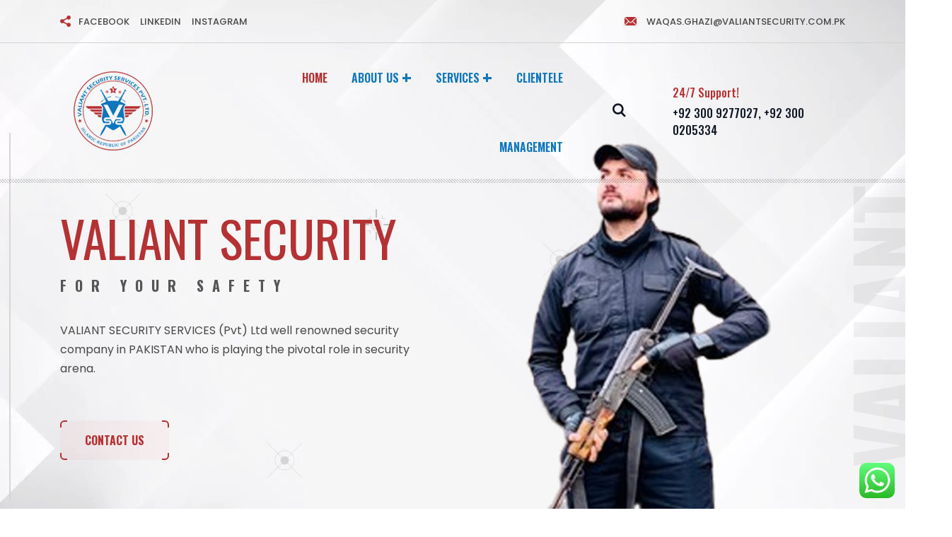

--- FILE ---
content_type: text/html; charset=UTF-8
request_url: https://valiantsecurity.com.pk/
body_size: 155951
content:
<!doctype html>
<html dir="ltr" lang="en-US" prefix="og: https://ogp.me/ns#">
<head>
    <meta charset="UTF-8">
    <meta name="viewport" content="width=device-width, initial-scale=1">
    <link rel="profile" href="https://gmpg.org/xfn/11">
	<title>Home - Valiant Security</title>

		<!-- All in One SEO 4.7.8 - aioseo.com -->
	<meta name="description" content="&quot;,&quot;navright&quot;:&quot;&quot;}&#039; &gt; OUR MANAGEMENT We Are Proud To Have An Experienced Management Team That Drives Our Visions Forward. Fazal I Ghazi LT COMMANDER (R) PN. M D +92 300 9277027 Zeeshan Ghazi DIRECTOR OVERSEAS +971 555604642 Waqas Ghazi (CHIEF EXECUTIVE OFFICER) CEO +92 300 0205334 Muaaz Ghazi DIRECTOR OPERATION NORTH +92 336 4590905 OUR TEAM" />
	<meta name="robots" content="noindex, nofollow, max-image-preview:large" />
	<link rel="canonical" href="https://valiantsecurity.com.pk/" />
	<meta name="generator" content="All in One SEO (AIOSEO) 4.7.8" />
		<meta property="og:locale" content="en_US" />
		<meta property="og:site_name" content="Valiant Security -" />
		<meta property="og:type" content="article" />
		<meta property="og:title" content="Home - Valiant Security" />
		<meta property="og:description" content="&quot;,&quot;navright&quot;:&quot;&quot;}&#039; &gt; OUR MANAGEMENT We Are Proud To Have An Experienced Management Team That Drives Our Visions Forward. Fazal I Ghazi LT COMMANDER (R) PN. M D +92 300 9277027 Zeeshan Ghazi DIRECTOR OVERSEAS +971 555604642 Waqas Ghazi (CHIEF EXECUTIVE OFFICER) CEO +92 300 0205334 Muaaz Ghazi DIRECTOR OPERATION NORTH +92 336 4590905 OUR TEAM" />
		<meta property="og:url" content="https://valiantsecurity.com.pk/" />
		<meta property="article:published_time" content="2022-01-08T09:41:48+00:00" />
		<meta property="article:modified_time" content="2023-11-03T09:38:02+00:00" />
		<meta name="twitter:card" content="summary_large_image" />
		<meta name="twitter:title" content="Home - Valiant Security" />
		<meta name="twitter:description" content="&quot;,&quot;navright&quot;:&quot;&quot;}&#039; &gt; OUR MANAGEMENT We Are Proud To Have An Experienced Management Team That Drives Our Visions Forward. Fazal I Ghazi LT COMMANDER (R) PN. M D +92 300 9277027 Zeeshan Ghazi DIRECTOR OVERSEAS +971 555604642 Waqas Ghazi (CHIEF EXECUTIVE OFFICER) CEO +92 300 0205334 Muaaz Ghazi DIRECTOR OPERATION NORTH +92 336 4590905 OUR TEAM" />
		<script type="application/ld+json" class="aioseo-schema">
			{"@context":"https:\/\/schema.org","@graph":[{"@type":"BreadcrumbList","@id":"https:\/\/valiantsecurity.com.pk\/#breadcrumblist","itemListElement":[{"@type":"ListItem","@id":"https:\/\/valiantsecurity.com.pk\/#listItem","position":1,"name":"Home"}]},{"@type":"Organization","@id":"https:\/\/valiantsecurity.com.pk\/#organization","name":"Cute And Fluffy","url":"https:\/\/valiantsecurity.com.pk\/"},{"@type":"WebPage","@id":"https:\/\/valiantsecurity.com.pk\/#webpage","url":"https:\/\/valiantsecurity.com.pk\/","name":"Home - Valiant Security","description":"\",\"navright\":\"\"}' > OUR MANAGEMENT We Are Proud To Have An Experienced Management Team That Drives Our Visions Forward. Fazal I Ghazi LT COMMANDER (R) PN. M D +92 300 9277027 Zeeshan Ghazi DIRECTOR OVERSEAS +971 555604642 Waqas Ghazi (CHIEF EXECUTIVE OFFICER) CEO +92 300 0205334 Muaaz Ghazi DIRECTOR OPERATION NORTH +92 336 4590905 OUR TEAM","inLanguage":"en-US","isPartOf":{"@id":"https:\/\/valiantsecurity.com.pk\/#website"},"breadcrumb":{"@id":"https:\/\/valiantsecurity.com.pk\/#breadcrumblist"},"datePublished":"2022-01-08T09:41:48+00:00","dateModified":"2023-11-03T09:38:02+00:00"},{"@type":"WebSite","@id":"https:\/\/valiantsecurity.com.pk\/#website","url":"https:\/\/valiantsecurity.com.pk\/","name":"Cute And Fluffy","inLanguage":"en-US","publisher":{"@id":"https:\/\/valiantsecurity.com.pk\/#organization"},"potentialAction":{"@type":"SearchAction","target":{"@type":"EntryPoint","urlTemplate":"https:\/\/valiantsecurity.com.pk\/?s={search_term_string}"},"query-input":"required name=search_term_string"}}]}
		</script>
		<!-- All in One SEO -->

<link rel='dns-prefetch' href='//fonts.googleapis.com' />
<link rel="alternate" type="application/rss+xml" title="Valiant Security &raquo; Feed" href="https://valiantsecurity.com.pk/feed/" />
<link rel="alternate" type="application/rss+xml" title="Valiant Security &raquo; Comments Feed" href="https://valiantsecurity.com.pk/comments/feed/" />
<link rel="alternate" title="oEmbed (JSON)" type="application/json+oembed" href="https://valiantsecurity.com.pk/wp-json/oembed/1.0/embed?url=https%3A%2F%2Fvaliantsecurity.com.pk%2F" />
<link rel="alternate" title="oEmbed (XML)" type="text/xml+oembed" href="https://valiantsecurity.com.pk/wp-json/oembed/1.0/embed?url=https%3A%2F%2Fvaliantsecurity.com.pk%2F&#038;format=xml" />
		<!-- This site uses the Google Analytics by MonsterInsights plugin v9.11.0 - Using Analytics tracking - https://www.monsterinsights.com/ -->
		<!-- Note: MonsterInsights is not currently configured on this site. The site owner needs to authenticate with Google Analytics in the MonsterInsights settings panel. -->
					<!-- No tracking code set -->
				<!-- / Google Analytics by MonsterInsights -->
		<style id='wp-img-auto-sizes-contain-inline-css' type='text/css'>
img:is([sizes=auto i],[sizes^="auto," i]){contain-intrinsic-size:3000px 1500px}
/*# sourceURL=wp-img-auto-sizes-contain-inline-css */
</style>
<link rel='stylesheet' id='ht_ctc_main_css-css' href='https://valiantsecurity.com.pk/wp-content/plugins/click-to-chat-for-whatsapp/new/inc/assets/css/main.css?ver=4.16' type='text/css' media='all' />
<style id='wp-emoji-styles-inline-css' type='text/css'>

	img.wp-smiley, img.emoji {
		display: inline !important;
		border: none !important;
		box-shadow: none !important;
		height: 1em !important;
		width: 1em !important;
		margin: 0 0.07em !important;
		vertical-align: -0.1em !important;
		background: none !important;
		padding: 0 !important;
	}
/*# sourceURL=wp-emoji-styles-inline-css */
</style>
<style id='classic-theme-styles-inline-css' type='text/css'>
/*! This file is auto-generated */
.wp-block-button__link{color:#fff;background-color:#32373c;border-radius:9999px;box-shadow:none;text-decoration:none;padding:calc(.667em + 2px) calc(1.333em + 2px);font-size:1.125em}.wp-block-file__button{background:#32373c;color:#fff;text-decoration:none}
/*# sourceURL=/wp-includes/css/classic-themes.min.css */
</style>
<link rel='stylesheet' id='contact-form-7-css' href='https://valiantsecurity.com.pk/wp-content/plugins/contact-form-7/includes/css/styles.css?ver=6.0.3' type='text/css' media='all' />
<link rel='stylesheet' id='icomoon-css' href='https://valiantsecurity.com.pk/wp-content/plugins/panthar-core/assets/css/icomoon.css?ver=1.0.0' type='text/css' media='all' />
<link rel='stylesheet' id='owl-carousel-css' href='https://valiantsecurity.com.pk/wp-content/plugins/panthar-core/assets/css/owl.carousel.min.css?ver=1.0.0' type='text/css' media='all' />
<link rel='stylesheet' id='slick-css' href='https://valiantsecurity.com.pk/wp-content/plugins/panthar-core/assets/css/slick.css?ver=1.0.0' type='text/css' media='all' />
<link rel='stylesheet' id='fontawesome-css' href='https://valiantsecurity.com.pk/wp-content/plugins/panthar-core/assets/css/font-awesome.min.css?ver=5.12.0' type='text/css' media='all' />
<link rel='stylesheet' id='panthar-core-main-style-css' href='https://valiantsecurity.com.pk/wp-content/plugins/panthar-core/assets/css/main-style-ltr.css?ver=1.0.0' type='text/css' media='all' />
<link rel='stylesheet' id='panthar-google-fonts-css' href='//fonts.googleapis.com/css?family=Poppins%3A400%7CPoppins%3A500%7CPoppins%3A600%7CPoppins%3A700%7COswald%3A400%7COswald%3A500%7COswald%3A600%7COswald%3A700' type='text/css' media='all' />
<link rel='stylesheet' id='animate-css' href='https://valiantsecurity.com.pk/wp-content/themes/panthar/assets/css/animate.css?ver=1769152074' type='text/css' media='all' />
<link rel='stylesheet' id='flaticon-css' href='https://valiantsecurity.com.pk/wp-content/themes/panthar/assets/css/icomoon.css?ver=1769152074' type='text/css' media='all' />
<link rel='stylesheet' id='bootstrap-css' href='https://valiantsecurity.com.pk/wp-content/themes/panthar/assets/css/bootstrap.min.css?ver=1769152074' type='text/css' media='all' />
<link rel='stylesheet' id='font-awesome-css' href='https://valiantsecurity.com.pk/wp-content/plugins/elementor/assets/lib/font-awesome/css/font-awesome.min.css?ver=4.7.0' type='text/css' media='all' />
<link rel='stylesheet' id='magnific-popup-css' href='https://valiantsecurity.com.pk/wp-content/themes/panthar/assets/css/magnific-popup.css?ver=1769152074' type='text/css' media='all' />
<link rel='stylesheet' id='panthar-main-style-css' href='https://valiantsecurity.com.pk/wp-content/themes/panthar/assets/css/main-style-ltr.css?ver=1769152074' type='text/css' media='all' />
<link rel='stylesheet' id='panthar-responsive-css' href='https://valiantsecurity.com.pk/wp-content/themes/panthar/assets/css/responsive.css?ver=1769152074' type='text/css' media='all' />
<link rel='stylesheet' id='panthar-style-css' href='https://valiantsecurity.com.pk/wp-content/themes/panthar/style.css?ver=6.9' type='text/css' media='all' />
<style id='panthar-style-inline-css' type='text/css'>
 .page-content-wrap-6308{padding-top:120px;padding-bottom:120px;background-color:#ffffff;}.page-content-inner-6308{background-color:#ffffff;}.page-content-inner-6308 .entry-content{color:#5f5f5f;}
html,body{font-family:Poppins,sans-serif;}p,body{font-size:16px;font-weight:normal;}:root{--body-font:Poppins,sans-serif;}h1,h2,h3,h4,h5,h6{font-family:Oswald,sans-serif;font-weight:normal;}:root{--heading-font:Oswald,sans-serif;}:root{--main-color-one:#b53234;--main-color-two:#A37D3D;--secondary-color:#0e76bc;--heading-color:#2A2A2A;--paragraph-color:#484848;}.preloader-inner{background-color:#ffffff;}.breadcrumb-wrap{background-image:url(https://valiantsecurity.com.pk/wp-content/uploads/2023/09/2.png);background-position:center bottom;background-repeat:no-repeat;background-size:cover;background-attachment:scroll;}.breadcrumb-wrap:before{background-color:rgba(0,0,0,0.4);}.footer-wrap{background-image:url(https://valiantsecurity.com.pk/wp-content/uploads/2022/02/Group-7140-5.png);background-position:center bottom;background-repeat:no-repeat;background-size:cover;background-attachment:scroll;}.footer-wrap .footer-top{}.footer-style-02 .footer-wrap{background-image:url(https://valiantsecurity.com.pk/wp-content/uploads/2022/02/Group-7140-5.png);background-position:center bottom;background-repeat:no-repeat;background-size:cover;background-attachment:scroll;}.footer-wrap .copyright-wrap{}.navbar.navbar-area.navbar-expand-lg.navigation-style-01.navbar-default .container .navbar-collapse .navbar-nav li a,.navbar.navbar-area.navbar-expand-lg.navigation-style-01.navbar-default .container .navbar-collapse .navbar-nav li.menu-item-has-children:before{color:#0e76bc;}.navbar.navbar-area.navbar-expand-lg.navigation-style-01.navbar-default .container .navbar-collapse .navbar-nav li a:hover,.navbar.navbar-area.navbar-expand-lg.navigation-style-01.navbar-default .container .navbar-collapse .navbar-nav li:hover a,.navbar.navbar-area.navbar-expand-lg.navigation-style-01.navbar-default .container .navbar-collapse .navbar-nav li:hover.menu-item-has-children:before{color:#ba1111;}.navbar.navbar-area.navbar-expand-lg.navigation-style-01.navbar-default,.navbar.navbar-area.navbar-expand-lg.navigation-style-01.navbar-default .container{}.navbar.navbar-area.navbar-expand-lg.navigation-style-01.navbar-default .container .navbar-collapse .navbar-nav li.menu-item-has-children .sub-menu li a{background-color:#fff;color:#0e76bc;}.navbar.navbar-area.navbar-expand-lg.navigation-style-01.navbar-default .container .navbar-collapse .navbar-nav li.menu-item-has-children .sub-menu li:hover a{background-color:#ba1111;color:#fff;}.navbar-area.navbar-default .container .navbar-collapse .navbar-nav li a:hover,.navbar-area.navbar-default .container .navbar-collapse .navbar-nav li:hover a,.navbar-area.navbar-default .container .navbar-collapse .navbar-nav li:hover.menu-item-has-children:before{color:#ba1111;}.navbar-area.navbar-default .container .navbar-collapse .navbar-nav li.menu-item-has-children .sub-menu{border-bottom-color:#ba1111;}.header-style-01 .nav-right-content .header-search i{}.header-style-01 .nav-right-content .nav-right-content-info .title{}.header-style-01 .nav-right-content .nav-right-content-info .title span{}.header-style-02 .navbar.navbar-area.navbar-expand-lg.navigation-style-02.navbar-default{background-color:#1e73be;}.header-style-02 .navbar-area .container .navbar-collapse .navbar-nav li,.header-style-02 .navbar-area.navigation-style-02 .container .navbar-collapse .navbar-nav li.menu-item-has-children:before,.header-style-02 .navbar-area .container .navbar-collapse .navbar-nav li{color:#1e31ff;}.header-style-02 .navbar-area .container .navbar-collapse .navbar-nav li:hover,.header-style-02 .navbar-area.navigation-style-02 .container .navbar-collapse .navbar-nav li:hover.menu-item-has-children:before{color:#b53234;}.header-style-02 .nav-right-content .header-search i{color:#ffffff;}.header-style-02 .nav-right-content .nav-right-content-info .navigation-button rect{}.header-style-02 .navbar-area.navigation-style-02 .container .navbar-collapse .navbar-nav li.menu-item-has-children .sub-menu li a{color:#494949;}.header-style-02 .navbar-area.navigation-style-02 .container .navbar-collapse .navbar-nav li.menu-item-has-children .sub-menu li a:hover{background-color:#b53234;color:#ffffff;}.header-style-02 .navbar-area.navigation-style-02 .container .navbar-collapse .navbar-nav li.menu-item-has-children .sub-menu{}.header-style-02 .navbar-area.navigation-style-02 .container .navbar-collapse .navbar-nav li a:hover,.header-style-02 .navbar-area.navigation-style-02 .container .navbar-collapse .navbar-nav li:hover a,.header-style-02 .navbar-area.navigation-style-02 .container .navbar-collapse .navbar-nav li:hover.menu-item-has-children:before{color:#b53234;}.header-style-02 .nav-right-content .header-search i{color:#ffffff;}.header-style-02 .btn-wrap .request-btn:hover{}.header-style-04 .navbar.navbar-area.navbar-expand-lg.navigation-style-02.navbar-default{background-color:transparent;}.header-style-04 .navbar-area .container .navbar-collapse .navbar-nav li,.header-style-04 .navbar-area.navigation-style-02 .container .navbar-collapse .navbar-nav li.menu-item-has-children:before,.header-style-04 .navbar-area .container .navbar-collapse .navbar-nav li{color:#fff;}.header-style-04 .navbar-area .container .navbar-collapse .navbar-nav li:hover,.header-style-04 .navbar-area.navigation-style-02 .container .navbar-collapse .navbar-nav li:hover.menu-item-has-children:before{color:#7cb82f;}.header-style-04 .nav-right-content .menu-cart a path{fill:#ffffff;}.header-style-04 .menu-cart .cart-count{background-color:#7cb82f;}.header-style-04 .nav-right-content-info .info-items a:hover{background-color:#7cb82f;border-color:#7cb82f;}.header-style-04 .navbar-area.navigation-style-02 .container .navbar-collapse .navbar-nav li.menu-item-has-children .sub-menu li a{}.header-style-04 .navbar-area.navigation-style-02 .container .navbar-collapse .navbar-nav li.menu-item-has-children .sub-menu li a:hover{background-color:#7cb82f;color:#ffffff;}.header-style-04 .navbar-area.navigation-style-02 .container .navbar-collapse .navbar-nav li.menu-item-has-children .sub-menu{}.widget .widget-headline.style-01,.widget_rss ul li a.rsswidget,.widget .theme-recent-post-wrap li.theme-recent-post-item .content .title>a{}.widget .widget-headline.style-01:after{}.widget ul li a,.widget ul li,.widget p,.widget .table td,.widget .table th,.widget caption,.widget .wp-calendar-nav-prev a,.widget_tag_cloud .tagcloud a,.calendar_wrap table td,.calendar_wrap table tr,.widget_categories ul li a:before{color:#7886a0;}.widget_tag_cloud .tagcloud a{}.widget_tag_cloud .tagcloud a:hover{}.social-icon.style-03 li{}.social-icon.style-03 li a{}.social-icon.style-03 li:hover{}.social-icon.style-03 li:hover a{}.about_me_widget .content .title{}.about_me_widget .content p{}.social-icon.style-02 li a{}.social-icon.style-02 li a:hover{}.footer-style .footer-wrap{background-color:#0e76bc;}.footer-style .footer-wrap .footer-top{border-bottom-color:#0e76bc;}.widget.footer-widget p,.widget.footer-widget.widget_calendar caption,.widget.footer-widget.widget_calendar th,.widget.footer-widget.widget_calendar td,.footer-widget.widget p,.footer-widget.widget a,.footer-widget.widget,.widget.footer-widget ul li a,.widget.footer-widget ul li,.widget_tag_cloud.footer-widget .tagcloud a{color:#ffffffb0;}.widget.footer-widget .widget-headline,.widget.footer-widget .widget-headline a,footer-widget.widget_rss ul li a.rsswidget,.footer-widget.widget .theme-recent-post-wrap li.theme-recent-post-item .content .title>a{}.footer-widget.widget_tag_cloud .tagcloud a:hover{color:#ffffffb0;background-color:#19232d;border-color:#19232d;}.footer-style .footer-wrap .copyright-wrap{background-color:#0d1422;}.footer-style .copyright-wrap .copyright-content{color:#ffffffb0;}.footer-style-01 .footer-wrap{background-color:#0e76bc;}.footer-style-01 .footer-wrap{border-bottom-color:rgba(114,108,148,0.2);}.footer-style-01 .widget.footer-widget p,.footer-style-01 .widget.footer-widget.widget_calendar caption,.footer-style-01 .widget.footer-widget.widget_calendar th,.footer-style-01 .widget.footer-widget.widget_calendar td,.footer-style-01 .footer-widget.widget p,.footer-style-01 .footer-widget.widget a,.footer-style-01 .footer-widget.widget,.footer-style-01 .widget.footer-widget ul li a,.footer-style-01 .widget.footer-widget ul li,.footer-style-01 .widget_tag_cloud.footer-widget .tagcloud a{color:rgba(255,255,255,0.8);}.footer-style-01 .widget.footer-widget .widget-headline,.footer-style-01 .widget.footer-widget .widget-headline a,.footer-style-01 .footer-widget.widget_rss ul li a.rsswidget,.footer-style-01 .footer-widget.widget .theme-recent-post-wrap li.theme-recent-post-item .content .title>a{color:rgba(255,255,255,0.9);}.footer-style-01 .footer-widget.widget_tag_cloud .tagcloud a:hover{color:#fff;background-color:transparent;border-color:#fff;}.footer-style-01 .copyright-menu li{}.footer-style-01 .copyright-wrap-inner .social_share li a{}.footer-style-01 .copyright-wrap-inner .social_share li:hover a{}.footer-style-01 .footer-wrap .copyright-wrap{background-color:transparent;}.footer-style-01 .copyright-wrap .copyright-wrap-inner .copyright-text{color:rgba(255,255,255,0.8);}.footer-style-02 .footer-wrap{background-color:transparent;}.footer-style-02 .footer-wrap .footer-top{border-bottom-color:rgba(114,108,148,0.2);}.footer-style-02 .widget.footer-widget p,.footer-style-02 .widget.footer-widget.widget_calendar caption,.footer-style-02 .widget.footer-widget.widget_calendar th,.footer-style-02 .widget.footer-widget.widget_calendar td,.footer-style-02 .footer-widget.widget p,.footer-style-02 .footer-widget.widget a,.footer-style-02 .footer-widget.widget,.footer-style-02 .widget.footer-widget ul li a,.footer-style-02 .widget.footer-widget ul li,.footer-style-02 .widget_tag_cloud.footer-widget .tagcloud a{color:rgba(255,255,255,0.8);}.footer-style-02 .widget.footer-widget .widget-headline,.footer-style-02 .widget.footer-widget .widget-headline a,.footer-style-02 .footer-widget.widget_rss ul li a.rsswidget,.footer-style-02 .footer-widget.widget .theme-recent-post-wrap li.theme-recent-post-item .content .title>a{}.footer-style-02 .footer-widget.widget_tag_cloud .tagcloud a:hover{color:#fff;background-color:transparent;border-color:#fff;}.footer-style-02 .copyright-wrap{background-color:transparent;color:rgba(255,255,255,0.8);}.error_page_content_area{background-color:#ffffff;padding-top:120px;padding-bottom:120px;}.blog-page-content-area{padding-top:120px;padding-bottom:120px;}.blog-content-page{padding-top:120px;padding-bottom:120px;}.archive-page-content-area{padding-top:120px;padding-bottom:120px;}.search-page-content-area{background-color:#f4faff;padding-top:120px;padding-bottom:120px;}.service-details-page{}
/*# sourceURL=panthar-style-inline-css */
</style>
<link rel='stylesheet' id='elementor-icons-css' href='https://valiantsecurity.com.pk/wp-content/plugins/elementor/assets/lib/eicons/css/elementor-icons.min.css?ver=5.35.0' type='text/css' media='all' />
<link rel='stylesheet' id='elementor-frontend-css' href='https://valiantsecurity.com.pk/wp-content/plugins/elementor/assets/css/frontend.min.css?ver=3.27.3' type='text/css' media='all' />
<link rel='stylesheet' id='elementor-post-10-css' href='https://valiantsecurity.com.pk/wp-content/uploads/elementor/css/post-10.css?ver=1695297561' type='text/css' media='all' />
<link rel='stylesheet' id='elementor-post-6308-css' href='https://valiantsecurity.com.pk/wp-content/uploads/elementor/css/post-6308.css?ver=1699004307' type='text/css' media='all' />
<link rel='stylesheet' id='google-fonts-1-css' href='https://fonts.googleapis.com/css?family=Roboto%3A100%2C100italic%2C200%2C200italic%2C300%2C300italic%2C400%2C400italic%2C500%2C500italic%2C600%2C600italic%2C700%2C700italic%2C800%2C800italic%2C900%2C900italic%7CRoboto+Slab%3A100%2C100italic%2C200%2C200italic%2C300%2C300italic%2C400%2C400italic%2C500%2C500italic%2C600%2C600italic%2C700%2C700italic%2C800%2C800italic%2C900%2C900italic%7CPoppins%3A100%2C100italic%2C200%2C200italic%2C300%2C300italic%2C400%2C400italic%2C500%2C500italic%2C600%2C600italic%2C700%2C700italic%2C800%2C800italic%2C900%2C900italic%7COswald%3A100%2C100italic%2C200%2C200italic%2C300%2C300italic%2C400%2C400italic%2C500%2C500italic%2C600%2C600italic%2C700%2C700italic%2C800%2C800italic%2C900%2C900italic&#038;display=swap&#038;ver=6.9' type='text/css' media='all' />
<link rel='stylesheet' id='elementor-icons-shared-1-css' href='https://valiantsecurity.com.pk/wp-content/plugins/panthar-core/assets/css/icomoon.css?ver=1.0.0' type='text/css' media='all' />
<link rel='stylesheet' id='elementor-icons-icomoon-css' href='https://valiantsecurity.com.pk/wp-content/plugins/panthar-core/assets/css/icomoon.css?ver=1.0.0' type='text/css' media='all' />
<link rel="preconnect" href="https://fonts.gstatic.com/" crossorigin><script type="text/javascript" src="https://valiantsecurity.com.pk/wp-includes/js/jquery/jquery.min.js?ver=3.7.1" id="jquery-core-js"></script>
<script type="text/javascript" src="https://valiantsecurity.com.pk/wp-includes/js/jquery/jquery-migrate.min.js?ver=3.4.1" id="jquery-migrate-js"></script>
<link rel="https://api.w.org/" href="https://valiantsecurity.com.pk/wp-json/" /><link rel="alternate" title="JSON" type="application/json" href="https://valiantsecurity.com.pk/wp-json/wp/v2/pages/6308" /><link rel="EditURI" type="application/rsd+xml" title="RSD" href="https://valiantsecurity.com.pk/xmlrpc.php?rsd" />
<meta name="generator" content="WordPress 6.9" />
<link rel='shortlink' href='https://valiantsecurity.com.pk/' />
<meta name="generator" content="Elementor 3.27.3; features: additional_custom_breakpoints; settings: css_print_method-external, google_font-enabled, font_display-swap">
			<style>
				.e-con.e-parent:nth-of-type(n+4):not(.e-lazyloaded):not(.e-no-lazyload),
				.e-con.e-parent:nth-of-type(n+4):not(.e-lazyloaded):not(.e-no-lazyload) * {
					background-image: none !important;
				}
				@media screen and (max-height: 1024px) {
					.e-con.e-parent:nth-of-type(n+3):not(.e-lazyloaded):not(.e-no-lazyload),
					.e-con.e-parent:nth-of-type(n+3):not(.e-lazyloaded):not(.e-no-lazyload) * {
						background-image: none !important;
					}
				}
				@media screen and (max-height: 640px) {
					.e-con.e-parent:nth-of-type(n+2):not(.e-lazyloaded):not(.e-no-lazyload),
					.e-con.e-parent:nth-of-type(n+2):not(.e-lazyloaded):not(.e-no-lazyload) * {
						background-image: none !important;
					}
				}
			</style>
			<link rel="icon" href="https://valiantsecurity.com.pk/wp-content/uploads/2023/08/cropped-Untitled-7-logo-32x32.png" sizes="32x32" />
<link rel="icon" href="https://valiantsecurity.com.pk/wp-content/uploads/2023/08/cropped-Untitled-7-logo-192x192.png" sizes="192x192" />
<link rel="apple-touch-icon" href="https://valiantsecurity.com.pk/wp-content/uploads/2023/08/cropped-Untitled-7-logo-180x180.png" />
<meta name="msapplication-TileImage" content="https://valiantsecurity.com.pk/wp-content/uploads/2023/08/cropped-Untitled-7-logo-270x270.png" />
		<style type="text/css" id="wp-custom-css">
			

/** Start Block Kit CSS: 71-3-d415519effd9e11f35d2438c58ea7ebf **/

.envato-block__preview{overflow: visible;}

/** End Block Kit CSS: 71-3-d415519effd9e11f35d2438c58ea7ebf **/



/** Start Block Kit CSS: 144-3-3a7d335f39a8579c20cdf02f8d462582 **/

.envato-block__preview{overflow: visible;}

/* Envato Kit 141 Custom Styles - Applied to the element under Advanced */

.elementor-headline-animation-type-drop-in .elementor-headline-dynamic-wrapper{
	text-align: center;
}
.envato-kit-141-top-0 h1,
.envato-kit-141-top-0 h2,
.envato-kit-141-top-0 h3,
.envato-kit-141-top-0 h4,
.envato-kit-141-top-0 h5,
.envato-kit-141-top-0 h6,
.envato-kit-141-top-0 p {
	margin-top: 0;
}

.envato-kit-141-newsletter-inline .elementor-field-textual.elementor-size-md {
	padding-left: 1.5rem;
	padding-right: 1.5rem;
}

.envato-kit-141-bottom-0 p {
	margin-bottom: 0;
}

.envato-kit-141-bottom-8 .elementor-price-list .elementor-price-list-item .elementor-price-list-header {
	margin-bottom: .5rem;
}

.envato-kit-141.elementor-widget-testimonial-carousel.elementor-pagination-type-bullets .swiper-container {
	padding-bottom: 52px;
}

.envato-kit-141-display-inline {
	display: inline-block;
}

.envato-kit-141 .elementor-slick-slider ul.slick-dots {
	bottom: -40px;
}

/** End Block Kit CSS: 144-3-3a7d335f39a8579c20cdf02f8d462582 **/



/** Start Block Kit CSS: 69-3-4f8cfb8a1a68ec007f2be7a02bdeadd9 **/

.envato-kit-66-menu .e--pointer-framed .elementor-item:before{
	border-radius:1px;
}

.envato-kit-66-subscription-form .elementor-form-fields-wrapper{
	position:relative;
}

.envato-kit-66-subscription-form .elementor-form-fields-wrapper .elementor-field-type-submit{
	position:static;
}

.envato-kit-66-subscription-form .elementor-form-fields-wrapper .elementor-field-type-submit button{
	position: absolute;
    top: 50%;
    right: 6px;
    transform: translate(0, -50%);
		-moz-transform: translate(0, -50%);
		-webmit-transform: translate(0, -50%);
}

.envato-kit-66-testi-slider .elementor-testimonial__footer{
	margin-top: -60px !important;
	z-index: 99;
  position: relative;
}

.envato-kit-66-featured-slider .elementor-slides .slick-prev{
	width:50px;
	height:50px;
	background-color:#ffffff !important;
	transform:rotate(45deg);
	-moz-transform:rotate(45deg);
	-webkit-transform:rotate(45deg);
	left:-25px !important;
	-webkit-box-shadow: 0px 1px 2px 1px rgba(0,0,0,0.32);
	-moz-box-shadow: 0px 1px 2px 1px rgba(0,0,0,0.32);
	box-shadow: 0px 1px 2px 1px rgba(0,0,0,0.32);
}

.envato-kit-66-featured-slider .elementor-slides .slick-prev:before{
	display:block;
	margin-top:0px;
	margin-left:0px;
	transform:rotate(-45deg);
	-moz-transform:rotate(-45deg);
	-webkit-transform:rotate(-45deg);
}

.envato-kit-66-featured-slider .elementor-slides .slick-next{
	width:50px;
	height:50px;
	background-color:#ffffff !important;
	transform:rotate(45deg);
	-moz-transform:rotate(45deg);
	-webkit-transform:rotate(45deg);
	right:-25px !important;
	-webkit-box-shadow: 0px 1px 2px 1px rgba(0,0,0,0.32);
	-moz-box-shadow: 0px 1px 2px 1px rgba(0,0,0,0.32);
	box-shadow: 0px 1px 2px 1px rgba(0,0,0,0.32);
}

.envato-kit-66-featured-slider .elementor-slides .slick-next:before{
	display:block;
	margin-top:-5px;
	margin-right:-5px;
	transform:rotate(-45deg);
	-moz-transform:rotate(-45deg);
	-webkit-transform:rotate(-45deg);
}

.envato-kit-66-orangetext{
	color:#f4511e;
}

.envato-kit-66-countdown .elementor-countdown-label{
	display:inline-block !important;
	border:2px solid rgba(255,255,255,0.2);
	padding:9px 20px;
}

/** End Block Kit CSS: 69-3-4f8cfb8a1a68ec007f2be7a02bdeadd9 **/



/** Start Block Kit CSS: 143-3-7969bb877702491bc5ca272e536ada9d **/

.envato-block__preview{overflow: visible;}
/* Material Button Click Effect */
.envato-kit-140-material-hit .menu-item a,
.envato-kit-140-material-button .elementor-button{
  background-position: center;
  transition: background 0.8s;
}
.envato-kit-140-material-hit .menu-item a:hover,
.envato-kit-140-material-button .elementor-button:hover{
  background: radial-gradient(circle, transparent 1%, #fff 1%) center/15000%;
}
.envato-kit-140-material-hit .menu-item a:active,
.envato-kit-140-material-button .elementor-button:active{
  background-color: #FFF;
  background-size: 100%;
  transition: background 0s;
}

/* Field Shadow */
.envato-kit-140-big-shadow-form .elementor-field-textual{
	box-shadow: 0 20px 30px rgba(0,0,0, .05);
}

/* FAQ */
.envato-kit-140-faq .elementor-accordion .elementor-accordion-item{
	border-width: 0 0 1px !important;
}

/* Scrollable Columns */
.envato-kit-140-scrollable{
	 height: 100%;
   overflow: auto;
   overflow-x: hidden;
}

/* ImageBox: No Space */
.envato-kit-140-imagebox-nospace:hover{
	transform: scale(1.1);
	transition: all 0.3s;
}
.envato-kit-140-imagebox-nospace figure{
	line-height: 0;
}

.envato-kit-140-slide .elementor-slide-content{
	background: #FFF;
	margin-left: -60px;
	padding: 1em;
}
.envato-kit-140-carousel .slick-active:not(.slick-current)  img{
	padding: 20px !important;
	transition: all .9s;
}

/** End Block Kit CSS: 143-3-7969bb877702491bc5ca272e536ada9d **/
.back-to-top{
	left: 30px; !important
}
		</style>
		<style id='wp-block-social-links-inline-css' type='text/css'>
.wp-block-social-links{background:none;box-sizing:border-box;margin-left:0;padding-left:0;padding-right:0;text-indent:0}.wp-block-social-links .wp-social-link a,.wp-block-social-links .wp-social-link a:hover{border-bottom:0;box-shadow:none;text-decoration:none}.wp-block-social-links .wp-social-link svg{height:1em;width:1em}.wp-block-social-links .wp-social-link span:not(.screen-reader-text){font-size:.65em;margin-left:.5em;margin-right:.5em}.wp-block-social-links.has-small-icon-size{font-size:16px}.wp-block-social-links,.wp-block-social-links.has-normal-icon-size{font-size:24px}.wp-block-social-links.has-large-icon-size{font-size:36px}.wp-block-social-links.has-huge-icon-size{font-size:48px}.wp-block-social-links.aligncenter{display:flex;justify-content:center}.wp-block-social-links.alignright{justify-content:flex-end}.wp-block-social-link{border-radius:9999px;display:block}@media not (prefers-reduced-motion){.wp-block-social-link{transition:transform .1s ease}}.wp-block-social-link{height:auto}.wp-block-social-link a{align-items:center;display:flex;line-height:0}.wp-block-social-link:hover{transform:scale(1.1)}.wp-block-social-links .wp-block-social-link.wp-social-link{display:inline-block;margin:0;padding:0}.wp-block-social-links .wp-block-social-link.wp-social-link .wp-block-social-link-anchor,.wp-block-social-links .wp-block-social-link.wp-social-link .wp-block-social-link-anchor svg,.wp-block-social-links .wp-block-social-link.wp-social-link .wp-block-social-link-anchor:active,.wp-block-social-links .wp-block-social-link.wp-social-link .wp-block-social-link-anchor:hover,.wp-block-social-links .wp-block-social-link.wp-social-link .wp-block-social-link-anchor:visited{color:currentColor;fill:currentColor}:where(.wp-block-social-links:not(.is-style-logos-only)) .wp-social-link{background-color:#f0f0f0;color:#444}:where(.wp-block-social-links:not(.is-style-logos-only)) .wp-social-link-amazon{background-color:#f90;color:#fff}:where(.wp-block-social-links:not(.is-style-logos-only)) .wp-social-link-bandcamp{background-color:#1ea0c3;color:#fff}:where(.wp-block-social-links:not(.is-style-logos-only)) .wp-social-link-behance{background-color:#0757fe;color:#fff}:where(.wp-block-social-links:not(.is-style-logos-only)) .wp-social-link-bluesky{background-color:#0a7aff;color:#fff}:where(.wp-block-social-links:not(.is-style-logos-only)) .wp-social-link-codepen{background-color:#1e1f26;color:#fff}:where(.wp-block-social-links:not(.is-style-logos-only)) .wp-social-link-deviantart{background-color:#02e49b;color:#fff}:where(.wp-block-social-links:not(.is-style-logos-only)) .wp-social-link-discord{background-color:#5865f2;color:#fff}:where(.wp-block-social-links:not(.is-style-logos-only)) .wp-social-link-dribbble{background-color:#e94c89;color:#fff}:where(.wp-block-social-links:not(.is-style-logos-only)) .wp-social-link-dropbox{background-color:#4280ff;color:#fff}:where(.wp-block-social-links:not(.is-style-logos-only)) .wp-social-link-etsy{background-color:#f45800;color:#fff}:where(.wp-block-social-links:not(.is-style-logos-only)) .wp-social-link-facebook{background-color:#0866ff;color:#fff}:where(.wp-block-social-links:not(.is-style-logos-only)) .wp-social-link-fivehundredpx{background-color:#000;color:#fff}:where(.wp-block-social-links:not(.is-style-logos-only)) .wp-social-link-flickr{background-color:#0461dd;color:#fff}:where(.wp-block-social-links:not(.is-style-logos-only)) .wp-social-link-foursquare{background-color:#e65678;color:#fff}:where(.wp-block-social-links:not(.is-style-logos-only)) .wp-social-link-github{background-color:#24292d;color:#fff}:where(.wp-block-social-links:not(.is-style-logos-only)) .wp-social-link-goodreads{background-color:#eceadd;color:#382110}:where(.wp-block-social-links:not(.is-style-logos-only)) .wp-social-link-google{background-color:#ea4434;color:#fff}:where(.wp-block-social-links:not(.is-style-logos-only)) .wp-social-link-gravatar{background-color:#1d4fc4;color:#fff}:where(.wp-block-social-links:not(.is-style-logos-only)) .wp-social-link-instagram{background-color:#f00075;color:#fff}:where(.wp-block-social-links:not(.is-style-logos-only)) .wp-social-link-lastfm{background-color:#e21b24;color:#fff}:where(.wp-block-social-links:not(.is-style-logos-only)) .wp-social-link-linkedin{background-color:#0d66c2;color:#fff}:where(.wp-block-social-links:not(.is-style-logos-only)) .wp-social-link-mastodon{background-color:#3288d4;color:#fff}:where(.wp-block-social-links:not(.is-style-logos-only)) .wp-social-link-medium{background-color:#000;color:#fff}:where(.wp-block-social-links:not(.is-style-logos-only)) .wp-social-link-meetup{background-color:#f6405f;color:#fff}:where(.wp-block-social-links:not(.is-style-logos-only)) .wp-social-link-patreon{background-color:#000;color:#fff}:where(.wp-block-social-links:not(.is-style-logos-only)) .wp-social-link-pinterest{background-color:#e60122;color:#fff}:where(.wp-block-social-links:not(.is-style-logos-only)) .wp-social-link-pocket{background-color:#ef4155;color:#fff}:where(.wp-block-social-links:not(.is-style-logos-only)) .wp-social-link-reddit{background-color:#ff4500;color:#fff}:where(.wp-block-social-links:not(.is-style-logos-only)) .wp-social-link-skype{background-color:#0478d7;color:#fff}:where(.wp-block-social-links:not(.is-style-logos-only)) .wp-social-link-snapchat{background-color:#fefc00;color:#fff;stroke:#000}:where(.wp-block-social-links:not(.is-style-logos-only)) .wp-social-link-soundcloud{background-color:#ff5600;color:#fff}:where(.wp-block-social-links:not(.is-style-logos-only)) .wp-social-link-spotify{background-color:#1bd760;color:#fff}:where(.wp-block-social-links:not(.is-style-logos-only)) .wp-social-link-telegram{background-color:#2aabee;color:#fff}:where(.wp-block-social-links:not(.is-style-logos-only)) .wp-social-link-threads{background-color:#000;color:#fff}:where(.wp-block-social-links:not(.is-style-logos-only)) .wp-social-link-tiktok{background-color:#000;color:#fff}:where(.wp-block-social-links:not(.is-style-logos-only)) .wp-social-link-tumblr{background-color:#011835;color:#fff}:where(.wp-block-social-links:not(.is-style-logos-only)) .wp-social-link-twitch{background-color:#6440a4;color:#fff}:where(.wp-block-social-links:not(.is-style-logos-only)) .wp-social-link-twitter{background-color:#1da1f2;color:#fff}:where(.wp-block-social-links:not(.is-style-logos-only)) .wp-social-link-vimeo{background-color:#1eb7ea;color:#fff}:where(.wp-block-social-links:not(.is-style-logos-only)) .wp-social-link-vk{background-color:#4680c2;color:#fff}:where(.wp-block-social-links:not(.is-style-logos-only)) .wp-social-link-wordpress{background-color:#3499cd;color:#fff}:where(.wp-block-social-links:not(.is-style-logos-only)) .wp-social-link-whatsapp{background-color:#25d366;color:#fff}:where(.wp-block-social-links:not(.is-style-logos-only)) .wp-social-link-x{background-color:#000;color:#fff}:where(.wp-block-social-links:not(.is-style-logos-only)) .wp-social-link-yelp{background-color:#d32422;color:#fff}:where(.wp-block-social-links:not(.is-style-logos-only)) .wp-social-link-youtube{background-color:red;color:#fff}:where(.wp-block-social-links.is-style-logos-only) .wp-social-link{background:none}:where(.wp-block-social-links.is-style-logos-only) .wp-social-link svg{height:1.25em;width:1.25em}:where(.wp-block-social-links.is-style-logos-only) .wp-social-link-amazon{color:#f90}:where(.wp-block-social-links.is-style-logos-only) .wp-social-link-bandcamp{color:#1ea0c3}:where(.wp-block-social-links.is-style-logos-only) .wp-social-link-behance{color:#0757fe}:where(.wp-block-social-links.is-style-logos-only) .wp-social-link-bluesky{color:#0a7aff}:where(.wp-block-social-links.is-style-logos-only) .wp-social-link-codepen{color:#1e1f26}:where(.wp-block-social-links.is-style-logos-only) .wp-social-link-deviantart{color:#02e49b}:where(.wp-block-social-links.is-style-logos-only) .wp-social-link-discord{color:#5865f2}:where(.wp-block-social-links.is-style-logos-only) .wp-social-link-dribbble{color:#e94c89}:where(.wp-block-social-links.is-style-logos-only) .wp-social-link-dropbox{color:#4280ff}:where(.wp-block-social-links.is-style-logos-only) .wp-social-link-etsy{color:#f45800}:where(.wp-block-social-links.is-style-logos-only) .wp-social-link-facebook{color:#0866ff}:where(.wp-block-social-links.is-style-logos-only) .wp-social-link-fivehundredpx{color:#000}:where(.wp-block-social-links.is-style-logos-only) .wp-social-link-flickr{color:#0461dd}:where(.wp-block-social-links.is-style-logos-only) .wp-social-link-foursquare{color:#e65678}:where(.wp-block-social-links.is-style-logos-only) .wp-social-link-github{color:#24292d}:where(.wp-block-social-links.is-style-logos-only) .wp-social-link-goodreads{color:#382110}:where(.wp-block-social-links.is-style-logos-only) .wp-social-link-google{color:#ea4434}:where(.wp-block-social-links.is-style-logos-only) .wp-social-link-gravatar{color:#1d4fc4}:where(.wp-block-social-links.is-style-logos-only) .wp-social-link-instagram{color:#f00075}:where(.wp-block-social-links.is-style-logos-only) .wp-social-link-lastfm{color:#e21b24}:where(.wp-block-social-links.is-style-logos-only) .wp-social-link-linkedin{color:#0d66c2}:where(.wp-block-social-links.is-style-logos-only) .wp-social-link-mastodon{color:#3288d4}:where(.wp-block-social-links.is-style-logos-only) .wp-social-link-medium{color:#000}:where(.wp-block-social-links.is-style-logos-only) .wp-social-link-meetup{color:#f6405f}:where(.wp-block-social-links.is-style-logos-only) .wp-social-link-patreon{color:#000}:where(.wp-block-social-links.is-style-logos-only) .wp-social-link-pinterest{color:#e60122}:where(.wp-block-social-links.is-style-logos-only) .wp-social-link-pocket{color:#ef4155}:where(.wp-block-social-links.is-style-logos-only) .wp-social-link-reddit{color:#ff4500}:where(.wp-block-social-links.is-style-logos-only) .wp-social-link-skype{color:#0478d7}:where(.wp-block-social-links.is-style-logos-only) .wp-social-link-snapchat{color:#fff;stroke:#000}:where(.wp-block-social-links.is-style-logos-only) .wp-social-link-soundcloud{color:#ff5600}:where(.wp-block-social-links.is-style-logos-only) .wp-social-link-spotify{color:#1bd760}:where(.wp-block-social-links.is-style-logos-only) .wp-social-link-telegram{color:#2aabee}:where(.wp-block-social-links.is-style-logos-only) .wp-social-link-threads{color:#000}:where(.wp-block-social-links.is-style-logos-only) .wp-social-link-tiktok{color:#000}:where(.wp-block-social-links.is-style-logos-only) .wp-social-link-tumblr{color:#011835}:where(.wp-block-social-links.is-style-logos-only) .wp-social-link-twitch{color:#6440a4}:where(.wp-block-social-links.is-style-logos-only) .wp-social-link-twitter{color:#1da1f2}:where(.wp-block-social-links.is-style-logos-only) .wp-social-link-vimeo{color:#1eb7ea}:where(.wp-block-social-links.is-style-logos-only) .wp-social-link-vk{color:#4680c2}:where(.wp-block-social-links.is-style-logos-only) .wp-social-link-whatsapp{color:#25d366}:where(.wp-block-social-links.is-style-logos-only) .wp-social-link-wordpress{color:#3499cd}:where(.wp-block-social-links.is-style-logos-only) .wp-social-link-x{color:#000}:where(.wp-block-social-links.is-style-logos-only) .wp-social-link-yelp{color:#d32422}:where(.wp-block-social-links.is-style-logos-only) .wp-social-link-youtube{color:red}.wp-block-social-links.is-style-pill-shape .wp-social-link{width:auto}:root :where(.wp-block-social-links .wp-social-link a){padding:.25em}:root :where(.wp-block-social-links.is-style-logos-only .wp-social-link a){padding:0}:root :where(.wp-block-social-links.is-style-pill-shape .wp-social-link a){padding-left:.6666666667em;padding-right:.6666666667em}.wp-block-social-links:not(.has-icon-color):not(.has-icon-background-color) .wp-social-link-snapchat .wp-block-social-link-label{color:#000}
/*# sourceURL=https://valiantsecurity.com.pk/wp-includes/blocks/social-links/style.min.css */
</style>
<style id='global-styles-inline-css' type='text/css'>
:root{--wp--preset--aspect-ratio--square: 1;--wp--preset--aspect-ratio--4-3: 4/3;--wp--preset--aspect-ratio--3-4: 3/4;--wp--preset--aspect-ratio--3-2: 3/2;--wp--preset--aspect-ratio--2-3: 2/3;--wp--preset--aspect-ratio--16-9: 16/9;--wp--preset--aspect-ratio--9-16: 9/16;--wp--preset--color--black: #000000;--wp--preset--color--cyan-bluish-gray: #abb8c3;--wp--preset--color--white: #ffffff;--wp--preset--color--pale-pink: #f78da7;--wp--preset--color--vivid-red: #cf2e2e;--wp--preset--color--luminous-vivid-orange: #ff6900;--wp--preset--color--luminous-vivid-amber: #fcb900;--wp--preset--color--light-green-cyan: #7bdcb5;--wp--preset--color--vivid-green-cyan: #00d084;--wp--preset--color--pale-cyan-blue: #8ed1fc;--wp--preset--color--vivid-cyan-blue: #0693e3;--wp--preset--color--vivid-purple: #9b51e0;--wp--preset--gradient--vivid-cyan-blue-to-vivid-purple: linear-gradient(135deg,rgb(6,147,227) 0%,rgb(155,81,224) 100%);--wp--preset--gradient--light-green-cyan-to-vivid-green-cyan: linear-gradient(135deg,rgb(122,220,180) 0%,rgb(0,208,130) 100%);--wp--preset--gradient--luminous-vivid-amber-to-luminous-vivid-orange: linear-gradient(135deg,rgb(252,185,0) 0%,rgb(255,105,0) 100%);--wp--preset--gradient--luminous-vivid-orange-to-vivid-red: linear-gradient(135deg,rgb(255,105,0) 0%,rgb(207,46,46) 100%);--wp--preset--gradient--very-light-gray-to-cyan-bluish-gray: linear-gradient(135deg,rgb(238,238,238) 0%,rgb(169,184,195) 100%);--wp--preset--gradient--cool-to-warm-spectrum: linear-gradient(135deg,rgb(74,234,220) 0%,rgb(151,120,209) 20%,rgb(207,42,186) 40%,rgb(238,44,130) 60%,rgb(251,105,98) 80%,rgb(254,248,76) 100%);--wp--preset--gradient--blush-light-purple: linear-gradient(135deg,rgb(255,206,236) 0%,rgb(152,150,240) 100%);--wp--preset--gradient--blush-bordeaux: linear-gradient(135deg,rgb(254,205,165) 0%,rgb(254,45,45) 50%,rgb(107,0,62) 100%);--wp--preset--gradient--luminous-dusk: linear-gradient(135deg,rgb(255,203,112) 0%,rgb(199,81,192) 50%,rgb(65,88,208) 100%);--wp--preset--gradient--pale-ocean: linear-gradient(135deg,rgb(255,245,203) 0%,rgb(182,227,212) 50%,rgb(51,167,181) 100%);--wp--preset--gradient--electric-grass: linear-gradient(135deg,rgb(202,248,128) 0%,rgb(113,206,126) 100%);--wp--preset--gradient--midnight: linear-gradient(135deg,rgb(2,3,129) 0%,rgb(40,116,252) 100%);--wp--preset--font-size--small: 13px;--wp--preset--font-size--medium: 20px;--wp--preset--font-size--large: 36px;--wp--preset--font-size--x-large: 42px;--wp--preset--spacing--20: 0.44rem;--wp--preset--spacing--30: 0.67rem;--wp--preset--spacing--40: 1rem;--wp--preset--spacing--50: 1.5rem;--wp--preset--spacing--60: 2.25rem;--wp--preset--spacing--70: 3.38rem;--wp--preset--spacing--80: 5.06rem;--wp--preset--shadow--natural: 6px 6px 9px rgba(0, 0, 0, 0.2);--wp--preset--shadow--deep: 12px 12px 50px rgba(0, 0, 0, 0.4);--wp--preset--shadow--sharp: 6px 6px 0px rgba(0, 0, 0, 0.2);--wp--preset--shadow--outlined: 6px 6px 0px -3px rgb(255, 255, 255), 6px 6px rgb(0, 0, 0);--wp--preset--shadow--crisp: 6px 6px 0px rgb(0, 0, 0);}:where(.is-layout-flex){gap: 0.5em;}:where(.is-layout-grid){gap: 0.5em;}body .is-layout-flex{display: flex;}.is-layout-flex{flex-wrap: wrap;align-items: center;}.is-layout-flex > :is(*, div){margin: 0;}body .is-layout-grid{display: grid;}.is-layout-grid > :is(*, div){margin: 0;}:where(.wp-block-columns.is-layout-flex){gap: 2em;}:where(.wp-block-columns.is-layout-grid){gap: 2em;}:where(.wp-block-post-template.is-layout-flex){gap: 1.25em;}:where(.wp-block-post-template.is-layout-grid){gap: 1.25em;}.has-black-color{color: var(--wp--preset--color--black) !important;}.has-cyan-bluish-gray-color{color: var(--wp--preset--color--cyan-bluish-gray) !important;}.has-white-color{color: var(--wp--preset--color--white) !important;}.has-pale-pink-color{color: var(--wp--preset--color--pale-pink) !important;}.has-vivid-red-color{color: var(--wp--preset--color--vivid-red) !important;}.has-luminous-vivid-orange-color{color: var(--wp--preset--color--luminous-vivid-orange) !important;}.has-luminous-vivid-amber-color{color: var(--wp--preset--color--luminous-vivid-amber) !important;}.has-light-green-cyan-color{color: var(--wp--preset--color--light-green-cyan) !important;}.has-vivid-green-cyan-color{color: var(--wp--preset--color--vivid-green-cyan) !important;}.has-pale-cyan-blue-color{color: var(--wp--preset--color--pale-cyan-blue) !important;}.has-vivid-cyan-blue-color{color: var(--wp--preset--color--vivid-cyan-blue) !important;}.has-vivid-purple-color{color: var(--wp--preset--color--vivid-purple) !important;}.has-black-background-color{background-color: var(--wp--preset--color--black) !important;}.has-cyan-bluish-gray-background-color{background-color: var(--wp--preset--color--cyan-bluish-gray) !important;}.has-white-background-color{background-color: var(--wp--preset--color--white) !important;}.has-pale-pink-background-color{background-color: var(--wp--preset--color--pale-pink) !important;}.has-vivid-red-background-color{background-color: var(--wp--preset--color--vivid-red) !important;}.has-luminous-vivid-orange-background-color{background-color: var(--wp--preset--color--luminous-vivid-orange) !important;}.has-luminous-vivid-amber-background-color{background-color: var(--wp--preset--color--luminous-vivid-amber) !important;}.has-light-green-cyan-background-color{background-color: var(--wp--preset--color--light-green-cyan) !important;}.has-vivid-green-cyan-background-color{background-color: var(--wp--preset--color--vivid-green-cyan) !important;}.has-pale-cyan-blue-background-color{background-color: var(--wp--preset--color--pale-cyan-blue) !important;}.has-vivid-cyan-blue-background-color{background-color: var(--wp--preset--color--vivid-cyan-blue) !important;}.has-vivid-purple-background-color{background-color: var(--wp--preset--color--vivid-purple) !important;}.has-black-border-color{border-color: var(--wp--preset--color--black) !important;}.has-cyan-bluish-gray-border-color{border-color: var(--wp--preset--color--cyan-bluish-gray) !important;}.has-white-border-color{border-color: var(--wp--preset--color--white) !important;}.has-pale-pink-border-color{border-color: var(--wp--preset--color--pale-pink) !important;}.has-vivid-red-border-color{border-color: var(--wp--preset--color--vivid-red) !important;}.has-luminous-vivid-orange-border-color{border-color: var(--wp--preset--color--luminous-vivid-orange) !important;}.has-luminous-vivid-amber-border-color{border-color: var(--wp--preset--color--luminous-vivid-amber) !important;}.has-light-green-cyan-border-color{border-color: var(--wp--preset--color--light-green-cyan) !important;}.has-vivid-green-cyan-border-color{border-color: var(--wp--preset--color--vivid-green-cyan) !important;}.has-pale-cyan-blue-border-color{border-color: var(--wp--preset--color--pale-cyan-blue) !important;}.has-vivid-cyan-blue-border-color{border-color: var(--wp--preset--color--vivid-cyan-blue) !important;}.has-vivid-purple-border-color{border-color: var(--wp--preset--color--vivid-purple) !important;}.has-vivid-cyan-blue-to-vivid-purple-gradient-background{background: var(--wp--preset--gradient--vivid-cyan-blue-to-vivid-purple) !important;}.has-light-green-cyan-to-vivid-green-cyan-gradient-background{background: var(--wp--preset--gradient--light-green-cyan-to-vivid-green-cyan) !important;}.has-luminous-vivid-amber-to-luminous-vivid-orange-gradient-background{background: var(--wp--preset--gradient--luminous-vivid-amber-to-luminous-vivid-orange) !important;}.has-luminous-vivid-orange-to-vivid-red-gradient-background{background: var(--wp--preset--gradient--luminous-vivid-orange-to-vivid-red) !important;}.has-very-light-gray-to-cyan-bluish-gray-gradient-background{background: var(--wp--preset--gradient--very-light-gray-to-cyan-bluish-gray) !important;}.has-cool-to-warm-spectrum-gradient-background{background: var(--wp--preset--gradient--cool-to-warm-spectrum) !important;}.has-blush-light-purple-gradient-background{background: var(--wp--preset--gradient--blush-light-purple) !important;}.has-blush-bordeaux-gradient-background{background: var(--wp--preset--gradient--blush-bordeaux) !important;}.has-luminous-dusk-gradient-background{background: var(--wp--preset--gradient--luminous-dusk) !important;}.has-pale-ocean-gradient-background{background: var(--wp--preset--gradient--pale-ocean) !important;}.has-electric-grass-gradient-background{background: var(--wp--preset--gradient--electric-grass) !important;}.has-midnight-gradient-background{background: var(--wp--preset--gradient--midnight) !important;}.has-small-font-size{font-size: var(--wp--preset--font-size--small) !important;}.has-medium-font-size{font-size: var(--wp--preset--font-size--medium) !important;}.has-large-font-size{font-size: var(--wp--preset--font-size--large) !important;}.has-x-large-font-size{font-size: var(--wp--preset--font-size--x-large) !important;}
/*# sourceURL=global-styles-inline-css */
</style>
<link rel='stylesheet' id='widget-heading-css' href='https://valiantsecurity.com.pk/wp-content/plugins/elementor/assets/css/widget-heading.min.css?ver=3.27.3' type='text/css' media='all' />
<link rel='stylesheet' id='widget-spacer-css' href='https://valiantsecurity.com.pk/wp-content/plugins/elementor/assets/css/widget-spacer.min.css?ver=3.27.3' type='text/css' media='all' />
<link rel='stylesheet' id='widget-image-css' href='https://valiantsecurity.com.pk/wp-content/plugins/elementor/assets/css/widget-image.min.css?ver=3.27.3' type='text/css' media='all' />
<link rel='stylesheet' id='swiper-css' href='https://valiantsecurity.com.pk/wp-content/plugins/elementor/assets/lib/swiper/v8/css/swiper.min.css?ver=8.4.5' type='text/css' media='all' />
<link rel='stylesheet' id='e-swiper-css' href='https://valiantsecurity.com.pk/wp-content/plugins/elementor/assets/css/conditionals/e-swiper.min.css?ver=3.27.3' type='text/css' media='all' />
<link rel='stylesheet' id='widget-image-carousel-css' href='https://valiantsecurity.com.pk/wp-content/plugins/elementor/assets/css/widget-image-carousel.min.css?ver=3.27.3' type='text/css' media='all' />
</head>

<body class="home wp-singular page-template page-template-elementor_header_footer page page-id-6308 wp-embed-responsive wp-theme-panthar elementor-default elementor-template-full-width elementor-kit-10 elementor-page elementor-page-6308">
            <div class="body-overlay" id="body-overlay"></div>
            <div class="search-popup" id="search-popup">
                <form action="https://valiantsecurity.com.pk/" class="search-form">
                    <div class="container custom-container">
                        <div class="form-group-wrap">
                            <div class="form-group mb-0">
                                <input type="text" name="s" class="form-control"
                                       placeholder="Search....">
                            </div>
                            <button class="close-btn border-none submit-btn"><i class="fas fa-search"></i></button>
                        </div>
                    </div>
                </form>
            </div>
                        <div class="back-to-top">
                <span class="back-top"><i class="fa fa-angle-up"></i></span>
            </div>
            
<div id="page" class="site">
    <a class="skip-link screen-reader-text" href="#content">Skip to content</a>
    <header id="masthead" class="site-header">
    <div class="header-style-01">
        <div class="navbar-top">
        <div class="container custom-container">
            <div class="row">
                <div class="col-lg-5">
                    <div class="left-content">
                        <i class="icomoon-share"></i>
                                    <ul class="info-items ">
                            <li><a href="https://www.facebook.com/Valiantss">FACEBOOK</a></li>
                        <li><a href="https://pk.linkedin.com/company/valiant-security-services-pvt-ltd">LINKEDIN</a></li>
                        <li><a href="https://www.instagram.com/valiantsecurityservices/">INSTAGRAM</a></li>
                        <li><a href="#"></a></li>
                        </ul>
                                </div>
                </div>
                <div class="col-lg-7">
                    <div class="right-content text-lg-right">
                                    <ul class="info-items ">
                            <li>
                                    <a href="#"></a>
                            </li>
                        <li>
                                    <a href="mailto:waqas.ghazi@valiantsecurity.com.pk"> <i class="icomoon-mail"></i> waqas.ghazi@valiantsecurity.com.pk</a>
                            </li>
                        </ul>
                                </div>
                </div>
            </div>
        </div>
    </div>
        <nav class="navbar navbar-area navbar-expand-lg navigation-style-01 navbar-default">
        <div class="container custom-container">
            <div class="responsive-mobile-menu">
                <div class="logo-wrapper">
                    <a class="site-logo" href="https://valiantsecurity.com.pk"><img src="https://valiantsecurity.com.pk/wp-content/uploads/2023/08/Final-Logo.png" alt=""/></a>                </div>
                <button class="navbar-toggler" type="button" data-toggle="collapse" data-target="#panthar_main_menu"
                        aria-expanded="false" aria-label="Toggle navigation">
                    <span class="navbar-toggler-icon"></span>
                </button>
            </div>
            <div id="panthar_main_menu" class="collapse navbar-collapse"><ul id="menu-top-menu" class="navbar-nav w-100 text-lg-right"><li id="menu-item-6504" class="menu-item menu-item-type-custom menu-item-object-custom current-menu-item current_page_item menu-item-home menu-item-6504"><a href="https://valiantsecurity.com.pk/" aria-current="page">Home</a></li>
<li id="menu-item-6505" class="menu-item menu-item-type-custom menu-item-object-custom menu-item-has-children menu-item-6505"><a href="https://valiantsecurity.com.pk/about-us/">About Us</a>
<ul class="sub-menu">
	<li id="menu-item-6654" class="menu-item menu-item-type-custom menu-item-object-custom menu-item-6654"><a href="https://valiantsecurity.com.pk/certificates/">Certificates</a></li>
	<li id="menu-item-6605" class="menu-item menu-item-type-custom menu-item-object-custom menu-item-6605"><a href="https://valiantsecurity.com.pk/gallery/">Gallery</a></li>
</ul>
</li>
<li id="menu-item-6506" class="menu-item menu-item-type-custom menu-item-object-custom menu-item-has-children menu-item-6506"><a>Services</a>
<ul class="sub-menu">
	<li id="menu-item-6564" class="menu-item menu-item-type-custom menu-item-object-custom menu-item-6564"><a href="https://valiantsecurity.com.pk/service/vip-guards/">VIP Guards</a></li>
	<li id="menu-item-6565" class="menu-item menu-item-type-custom menu-item-object-custom menu-item-6565"><a href="https://valiantsecurity.com.pk/service/mobile-patrolling/">Mobile Patrolling</a></li>
	<li id="menu-item-6566" class="menu-item menu-item-type-custom menu-item-object-custom menu-item-6566"><a href="https://valiantsecurity.com.pk/service/static-guards/">Static Guards</a></li>
	<li id="menu-item-6567" class="menu-item menu-item-type-custom menu-item-object-custom menu-item-6567"><a href="https://valiantsecurity.com.pk/service/executive-protection-services/">Executive Protection Services</a></li>
	<li id="menu-item-6568" class="menu-item menu-item-type-custom menu-item-object-custom menu-item-6568"><a href="https://valiantsecurity.com.pk/service/event-management-security/">Event Management Security</a></li>
	<li id="menu-item-6569" class="menu-item menu-item-type-custom menu-item-object-custom menu-item-6569"><a href="https://valiantsecurity.com.pk/service/security-consultancy-services/">Security Consultancy Services</a></li>
	<li id="menu-item-6570" class="menu-item menu-item-type-custom menu-item-object-custom menu-item-6570"><a href="https://valiantsecurity.com.pk/service/escort-protection-services/">Escort Protection Services</a></li>
	<li id="menu-item-6571" class="menu-item menu-item-type-custom menu-item-object-custom menu-item-6571"><a href="https://valiantsecurity.com.pk/service/security-project-management/">Security Project management</a></li>
</ul>
</li>
<li id="menu-item-6507" class="menu-item menu-item-type-custom menu-item-object-custom menu-item-6507"><a href="https://valiantsecurity.com.pk/clientele/">Clientele</a></li>
<li id="menu-item-6632" class="menu-item menu-item-type-custom menu-item-object-custom menu-item-6632"><a href="https://valiantsecurity.com.pk/management/">MANAGEMENT</a></li>
</ul></div>            <div class="nav-right-content">
                <div class="align-self-center header-search" id="search">
                    <i class="icomoon-search"></i>
                </div>
                                    <div class="nav-right-content-info">
                        <h3 class="title">
                            <span>24/7 Support!</span>                        </h3>
                        <span><a href="tel:+92 300 9277027, +92 300 0205334">+92 300 9277027, +92 300 0205334</a></span>
                    </div>
                            </div>
        </div>
    </nav>
</div>    </header><!-- #masthead -->
	    <div id="content" class="site-content">
		<div data-elementor-type="wp-page" data-elementor-id="6308" class="elementor elementor-6308">
						<section class="elementor-section elementor-top-section elementor-element elementor-element-cdc158f elementor-section-full_width elementor-section-stretched elementor-section-height-default elementor-section-height-default" data-id="cdc158f" data-element_type="section" data-settings="{&quot;stretch_section&quot;:&quot;section-stretched&quot;,&quot;background_background&quot;:&quot;classic&quot;}">
						<div class="elementor-container elementor-column-gap-default">
					<div class="elementor-column elementor-col-100 elementor-top-column elementor-element elementor-element-4de43e0" data-id="4de43e0" data-element_type="column">
			<div class="elementor-widget-wrap elementor-element-populated">
						<div class="elementor-element elementor-element-533b93a elementor-widget elementor-widget-panthar-banner-slider-widget" data-id="533b93a" data-element_type="widget" data-widget_type="panthar-banner-slider-widget.default">
				<div class="elementor-widget-container">
					        <div class="hero-area-wrapper">
            <div class="container banner-custom-container">
                <div class="hero-area">
                    <!-- banner animation -->
                    <div class="animate-icon animate-icon-1 panthar-pulse-animate">
                        <svg xmlns="http://www.w3.org/2000/svg" width="47" height="47.006" viewBox="0 0 47 47.006"><g data-name="Group 4062" transform="translate(12613.746 -245.932)" opacity="0.59"><path data-name="Path 10617" d="M1611.775,1581.052a13.408,13.408,0,1,1,13.408-13.408A13.423,13.423,0,0,1,1611.775,1581.052Zm0-26.266a12.858,12.858,0,1,0,12.858,12.858A12.872,12.872,0,0,0,1611.775,1554.785Z" transform="translate(-14202.049 -1298.115)" fill="#bebebe"></path><path data-name="Path 10618" d="M1637.863,1587.979a5.755,5.755,0,1,1-5.755-5.755A5.755,5.755,0,0,1,1637.863,1587.979Z" transform="translate(-14222.382 -1318.45)" fill="#bebebe"></path><rect data-name="Rectangle 727" width="65.918" height="0.55" transform="matrix(0.707, -0.707, 0.707, 0.707, -12613.743, 292.549)" fill="#bebebe"></rect><rect data-name="Rectangle 728" width="0.55" height="65.918" transform="translate(-12613.746 246.324) rotate(-45)" fill="#bebebe"></rect></g></svg>                    </div>
                    <div class="animate-icon animate-icon-2 top-image-bounce">
                        <svg xmlns="http://www.w3.org/2000/svg" width="43.888" height="43.888" viewBox="0 0 43.888 43.888"><g data-name="Group 4112" transform="translate(12737.236 -182.425)" opacity="0.6"><circle data-name="Ellipse 242" cx="2.481" cy="2.481" r="2.481" transform="translate(-12717.772 202.054)" fill="#ba1111"></circle><path data-name="Path 10606" d="M3420.1,1564.089a7.7,7.7,0,1,1,7.7-7.7A7.705,7.705,0,0,1,3420.1,1564.089Zm0-15.108a7.412,7.412,0,1,0,7.412,7.411A7.42,7.42,0,0,0,3420.1,1548.981Z" transform="translate(-16135.391 -1351.857)" fill="#ba1111"></path><path data-name="Path 10607" d="M3433.511,1575.29A5.485,5.485,0,1,1,3439,1569.8,5.492,5.492,0,0,1,3433.511,1575.29Zm0-10.686a5.2,5.2,0,1,0,5.2,5.2A5.207,5.207,0,0,0,3433.511,1564.6Z" transform="translate(-16148.803 -1365.269)" fill="#ba1111"></path><g data-name="Group 4049" transform="translate(-12728.114 191.994)"><g data-name="Group 4047"><rect data-name="Rectangle 719" width="0.285" height="4.198" transform="translate(4.167)" fill="#484848"></rect><rect data-name="Rectangle 720" width="4.31" height="0.285" transform="translate(0 4.055)" fill="#484848"></rect><rect data-name="Rectangle 721" width="4.31" height="0.285" transform="translate(21.283 4.055)" fill="#484848"></rect><rect data-name="Rectangle 722" width="0.285" height="4.198" transform="translate(21.141)" fill="#484848"></rect></g><g data-name="Group 4048" transform="translate(0 20.841)"><rect data-name="Rectangle 723" width="0.285" height="4.198" transform="translate(21.141 0.142)" fill="#484848"></rect><rect data-name="Rectangle 724" width="4.31" height="0.285" transform="translate(21.283)" fill="#484848"></rect><rect data-name="Rectangle 725" width="4.31" height="0.285" fill="#484848"></rect><rect data-name="Rectangle 726" width="0.285" height="4.197" transform="translate(4.167 0.142)" fill="#484848"></rect></g></g><g data-name="Group 4050" transform="translate(-12737.236 203.764)"><path data-name="Path 10608" d="M3548.683,1598.838h-10.752a.605.605,0,0,1,0-1.211h10.752a.605.605,0,0,1,0,1.211Z" transform="translate(-3505.4 -1597.627)" fill="#484848"></path><path data-name="Path 10609" d="M3323.189,1598.838h-10.867a.605.605,0,0,1,0-1.211h10.867a.605.605,0,1,1,0,1.211Z" transform="translate(-3311.717 -1597.627)" fill="#484848"></path></g><g data-name="Group 4051" transform="translate(-12715.897 182.425)"><path data-name="Path 10610" d="M3463.116,1684.4a.605.605,0,0,1-.6-.605v-10.752a.6.6,0,1,1,1.21,0V1683.8A.605.605,0,0,1,3463.116,1684.4Z" transform="translate(-3462.511 -1640.515)" fill="#484848"></path><path data-name="Path 10611" d="M3463.116,1458.911a.605.605,0,0,1-.6-.606v-10.867a.6.6,0,1,1,1.21,0v10.867A.605.605,0,0,1,3463.116,1458.911Z" transform="translate(-3462.511 -1446.833)" fill="#484848"></path></g></g></svg>                    </div>
                    <div class="animate-icon animate-icon-3 panthar-pulse-animate">
                        <svg xmlns="http://www.w3.org/2000/svg" width="47" height="47.006" viewBox="0 0 47 47.006"><g data-name="Group 4062" transform="translate(12613.746 -245.932)" opacity="0.59"><path data-name="Path 10617" d="M1611.775,1581.052a13.408,13.408,0,1,1,13.408-13.408A13.423,13.423,0,0,1,1611.775,1581.052Zm0-26.266a12.858,12.858,0,1,0,12.858,12.858A12.872,12.872,0,0,0,1611.775,1554.785Z" transform="translate(-14202.049 -1298.115)" fill="#bebebe"></path><path data-name="Path 10618" d="M1637.863,1587.979a5.755,5.755,0,1,1-5.755-5.755A5.755,5.755,0,0,1,1637.863,1587.979Z" transform="translate(-14222.382 -1318.45)" fill="#bebebe"></path><rect data-name="Rectangle 727" width="65.918" height="0.55" transform="matrix(0.707, -0.707, 0.707, 0.707, -12613.743, 292.549)" fill="#bebebe"></rect><rect data-name="Rectangle 728" width="0.55" height="65.918" transform="translate(-12613.746 246.324) rotate(-45)" fill="#bebebe"></rect></g></svg>                    </div>
                    <div class="animate-icon animate-icon-4 panthar-pulse-animate">
                        <svg xmlns="http://www.w3.org/2000/svg" width="47" height="47.006" viewBox="0 0 47 47.006"><g data-name="Group 4062" transform="translate(12613.746 -245.932)" opacity="0.59"><path data-name="Path 10617" d="M1611.775,1581.052a13.408,13.408,0,1,1,13.408-13.408A13.423,13.423,0,0,1,1611.775,1581.052Zm0-26.266a12.858,12.858,0,1,0,12.858,12.858A12.872,12.872,0,0,0,1611.775,1554.785Z" transform="translate(-14202.049 -1298.115)" fill="#bebebe"></path><path data-name="Path 10618" d="M1637.863,1587.979a5.755,5.755,0,1,1-5.755-5.755A5.755,5.755,0,0,1,1637.863,1587.979Z" transform="translate(-14222.382 -1318.45)" fill="#bebebe"></path><rect data-name="Rectangle 727" width="65.918" height="0.55" transform="matrix(0.707, -0.707, 0.707, 0.707, -12613.743, 292.549)" fill="#bebebe"></rect><rect data-name="Rectangle 728" width="0.55" height="65.918" transform="translate(-12613.746 246.324) rotate(-45)" fill="#bebebe"></rect></g></svg>                    </div>

                    <div class="banner-carousel-wrap panthar-rtl-slider">
                        <div class="banner-one-carousel" id="banner-one-carousel-654778027"
                            data-settings='{"loop":"yes","items":"1","autoplay":"","autoplaytimeout":"0","nav":"yes","dot":"yes","navleft":"<i aria-hidden=\"true\" class=\"fas fa-arrow-left\"><\/i>","navright":"<i aria-hidden=\"true\" class=\"fas fa-arrow-right\"><\/i>"}' >
                            
                                                            <div class="slick-item-inner">
                                    <div class="row ">
                                                                                    <div class="col-lg-5 col-md-8 order-lg-12">
                                                <div class="thumb mb-4 mb-lg-0">
                                                    <img decoding="async" src="https://valiantsecurity.com.pk/wp-content/uploads/2023/11/sgjmdgh-1.png" alt="thumb">
                                                </div>
                                            </div>
                                                                                <div class="col-lg-7 align-self-center order-lg-1">
                                            <div class="banner-inner pr-xl-4">
                                                <h2 class="title">VALIANT SECURITY </h2>
                                                                                                    <span class="subtitle">
                                                        FOR YOUR SAFETY                                                    </span>
                                                                                                                                                    <p class="mr-xl-5" >
                                                        VALIANT SECURITY SERVICES (Pvt) Ltd well renowned security company in PAKISTAN who is playing the pivotal role in security arena.                                                    </p>
                                                                                                                                                    <div class="btn-wrap d-inline-block">
                                                                                                                    <a class="btn btn-border-base" href="https://valiantsecurity.com.pk/contact/">
                                                                <span class="top_left"></span>
                                                                <span class="top_right"></span>
                                                                <span>
                                                                    CONTACT US                                                                </span>
                                                                <span class="bottom_left"></span>
                                                                <span class="bottom_right"></span>
                                                            </a>
                                                                                                            </div>
                                                                                            </div>
                                        </div>
                                    </div>
                                </div>
                            
                        </div>
                                                    <div class="slick-carousel-controls">
                                <!-- <div class="slider-nav"></div> -->
                                <div class="slider-dots"></div>
                            </div>
                                            </div>
                    <div class="right-side-text">
                        <h2>VALIANT</h2>
                    </div>
                </div>
            </div>
        </div>
        				</div>
				</div>
					</div>
		</div>
					</div>
		</section>
				<section class="elementor-section elementor-top-section elementor-element elementor-element-b3925cc elementor-section-boxed elementor-section-height-default elementor-section-height-default" data-id="b3925cc" data-element_type="section">
						<div class="elementor-container elementor-column-gap-default">
					<div class="elementor-column elementor-col-50 elementor-top-column elementor-element elementor-element-d0396ee" data-id="d0396ee" data-element_type="column">
			<div class="elementor-widget-wrap elementor-element-populated">
						<div class="elementor-element elementor-element-9959a2f elementor-widget elementor-widget-panthar-section-title-widget" data-id="9959a2f" data-element_type="widget" data-widget_type="panthar-section-title-widget.default">
				<div class="elementor-widget-container">
					
        <div class="theme-heading-title" style="text-align:left">
                            <div class="subtitle shape">
                    <div class="icon-left wow fadeInRight animated yes">
                                            </div>
                    OUR SERVICES                    <div class="icon-right wow fadeInLeft animated">
                        <i aria-hidden="true" class="icomoon icomoon-bullet"></i>                    </div>
                </div>
                                        <h3 class="title">
                    INSTANT &amp; PROMPT SECURITY SOLUTION FOR YOUR SECURITY PREFERENCES                </h3>
                                                        </div>
        				</div>
				</div>
					</div>
		</div>
				<div class="elementor-column elementor-col-50 elementor-top-column elementor-element elementor-element-63ccef0" data-id="63ccef0" data-element_type="column">
			<div class="elementor-widget-wrap elementor-element-populated">
						<div class="elementor-element elementor-element-1bed704 elementor-widget elementor-widget-panthar-section-title-widget" data-id="1bed704" data-element_type="widget" data-widget_type="panthar-section-title-widget.default">
				<div class="elementor-widget-container">
					
        <div class="theme-heading-title" style="text-align:left">
                                                <p>Valiant security has successfully completed 28 years in private security industry. Due to its professionalism, hard work and high ethical standard.</p>                                                        <div class="btn-wrap">
                            <a href="#" class="read-btn">CHECK ALL SERVICES <span></span></a>
                        </div>
                                            </div>
        				</div>
				</div>
					</div>
		</div>
					</div>
		</section>
				<section class="elementor-section elementor-top-section elementor-element elementor-element-70813cb elementor-section-boxed elementor-section-height-default elementor-section-height-default" data-id="70813cb" data-element_type="section">
						<div class="elementor-container elementor-column-gap-default">
					<div class="elementor-column elementor-col-33 elementor-top-column elementor-element elementor-element-f8e3db2" data-id="f8e3db2" data-element_type="column">
			<div class="elementor-widget-wrap elementor-element-populated">
						<div class="elementor-element elementor-element-2cf8c10 elementor-widget elementor-widget-panthar-animate-image-widget" data-id="2cf8c10" data-element_type="widget" data-widget_type="panthar-animate-image-widget.default">
				<div class="elementor-widget-container">
					
        <div class="animate-image-inner animate-image-inner-overlay ">
            <div class="thumb">
                <span class="animate-1"></span>
                <span class="animate-2"></span>
                <span class="animate-3"></span>
                <span class="animate-4"></span>
                <img decoding="async" src="https://valiantsecurity.com.pk/wp-content/uploads/2023/09/Home-Page-2.jpg" alt="thumb">
            </div>
        </div>

        				</div>
				</div>
					</div>
		</div>
				<div class="elementor-column elementor-col-33 elementor-top-column elementor-element elementor-element-153c106" data-id="153c106" data-element_type="column">
			<div class="elementor-widget-wrap elementor-element-populated">
						<div class="elementor-element elementor-element-f1c5061 elementor-widget elementor-widget-panthar-animate-image-widget" data-id="f1c5061" data-element_type="widget" data-widget_type="panthar-animate-image-widget.default">
				<div class="elementor-widget-container">
					
        <div class="animate-image-inner animate-image-inner-overlay ">
            <div class="thumb">
                <span class="animate-1"></span>
                <span class="animate-2"></span>
                <span class="animate-3"></span>
                <span class="animate-4"></span>
                <img decoding="async" src="https://valiantsecurity.com.pk/wp-content/uploads/2023/09/Team-01.jpg" alt="thumb">
            </div>
        </div>

        				</div>
				</div>
					</div>
		</div>
				<div class="elementor-column elementor-col-33 elementor-top-column elementor-element elementor-element-de09d8a" data-id="de09d8a" data-element_type="column">
			<div class="elementor-widget-wrap elementor-element-populated">
						<div class="elementor-element elementor-element-cbcad56 elementor-widget elementor-widget-panthar-animate-image-widget" data-id="cbcad56" data-element_type="widget" data-widget_type="panthar-animate-image-widget.default">
				<div class="elementor-widget-container">
					
        <div class="animate-image-inner animate-image-inner-overlay ">
            <div class="thumb">
                <span class="animate-1"></span>
                <span class="animate-2"></span>
                <span class="animate-3"></span>
                <span class="animate-4"></span>
                <img decoding="async" src="https://valiantsecurity.com.pk/wp-content/uploads/2023/09/Team-02.jpg" alt="thumb">
            </div>
        </div>

        				</div>
				</div>
					</div>
		</div>
					</div>
		</section>
				<section class="elementor-section elementor-top-section elementor-element elementor-element-ea90a31 elementor-section-stretched elementor-section-boxed elementor-section-height-default elementor-section-height-default" data-id="ea90a31" data-element_type="section" data-settings="{&quot;stretch_section&quot;:&quot;section-stretched&quot;,&quot;background_background&quot;:&quot;classic&quot;}">
						<div class="elementor-container elementor-column-gap-default">
					<div class="elementor-column elementor-col-100 elementor-top-column elementor-element elementor-element-82526dd" data-id="82526dd" data-element_type="column" data-settings="{&quot;background_background&quot;:&quot;classic&quot;}">
			<div class="elementor-widget-wrap elementor-element-populated">
						<section class="elementor-section elementor-inner-section elementor-element elementor-element-68f34df elementor-section-boxed elementor-section-height-default elementor-section-height-default" data-id="68f34df" data-element_type="section" data-settings="{&quot;background_background&quot;:&quot;classic&quot;}">
						<div class="elementor-container elementor-column-gap-default">
					<div class="elementor-column elementor-col-50 elementor-inner-column elementor-element elementor-element-aff9257" data-id="aff9257" data-element_type="column">
			<div class="elementor-widget-wrap elementor-element-populated">
						<div class="elementor-element elementor-element-65951d4 elementor-widget elementor-widget-heading" data-id="65951d4" data-element_type="widget" data-widget_type="heading.default">
				<div class="elementor-widget-container">
					<h2 class="elementor-heading-title elementor-size-default">We can help you to customize the security system to meet your safety needs.</h2>				</div>
				</div>
					</div>
		</div>
				<div class="elementor-column elementor-col-50 elementor-inner-column elementor-element elementor-element-0fbd819" data-id="0fbd819" data-element_type="column">
			<div class="elementor-widget-wrap elementor-element-populated">
						<div class="elementor-element elementor-element-9688b11 elementor-widget elementor-widget-panthar-section-title-widget" data-id="9688b11" data-element_type="widget" data-widget_type="panthar-section-title-widget.default">
				<div class="elementor-widget-container">
					
        <div class="theme-heading-title" style="text-align:">
                                                                                                        <div class="btn-wrap mt-2 pt-1">
                            <a href="https://valiantsecurity.com.pk/get-a-quote/" class="btn-panthar btn-border-base "> 
                                <span class="top_left"></span>
                                <span class="top_right"></span>
                                <span>
                                    GET A QUOTE                                </span>
                                <span class="bottom_left"></span>
                                <span class="bottom_right"></span>
                            </a>
                        </div>
                                            </div>
        				</div>
				</div>
					</div>
		</div>
					</div>
		</section>
				<section class="elementor-section elementor-inner-section elementor-element elementor-element-d702ae6 elementor-section-boxed elementor-section-height-default elementor-section-height-default" data-id="d702ae6" data-element_type="section">
						<div class="elementor-container elementor-column-gap-default">
					<div class="elementor-column elementor-col-100 elementor-inner-column elementor-element elementor-element-3eeffce" data-id="3eeffce" data-element_type="column">
			<div class="elementor-widget-wrap elementor-element-populated">
						<div class="elementor-element elementor-element-d5a8aae elementor-widget elementor-widget-panthar-core-value-widget" data-id="d5a8aae" data-element_type="widget" data-widget_type="panthar-core-value-widget.default">
				<div class="elementor-widget-container">
					        <div class="core-value-carousel-wrapper">
            <div class="core-value-carousel  "
                 id="core-value-one-carousel-629734666"
                 data-settings='{"loop":"yes","margin":"0","items":"5","autoplay":"","autoplaytimeout":"0"}'
            >
                                    <div class="single-core-value text-center">
                        <span class="style-animate-dot-wrap">
                            <span class="style-animate-dot"></span>
                        </span>
                        <p class="d-inline-block">Compassion</p>
                    </div>
                                    <div class="single-core-value text-center">
                        <span class="style-animate-dot-wrap">
                            <span class="style-animate-dot"></span>
                        </span>
                        <p class="d-inline-block">Commitment</p>
                    </div>
                                    <div class="single-core-value text-center">
                        <span class="style-animate-dot-wrap">
                            <span class="style-animate-dot"></span>
                        </span>
                        <p class="d-inline-block">Excellence</p>
                    </div>
                                    <div class="single-core-value text-center">
                        <span class="style-animate-dot-wrap">
                            <span class="style-animate-dot"></span>
                        </span>
                        <p class="d-inline-block">Team Work</p>
                    </div>
                                    <div class="single-core-value text-center">
                        <span class="style-animate-dot-wrap">
                            <span class="style-animate-dot"></span>
                        </span>
                        <p class="d-inline-block">Value</p>
                    </div>
                                    <div class="single-core-value text-center">
                        <span class="style-animate-dot-wrap">
                            <span class="style-animate-dot"></span>
                        </span>
                        <p class="d-inline-block">Ethnicity</p>
                    </div>
                            </div>
        </div>
        				</div>
				</div>
					</div>
		</div>
					</div>
		</section>
					</div>
		</div>
					</div>
		</section>
				<section class="elementor-section elementor-top-section elementor-element elementor-element-28b264c elementor-reverse-tablet elementor-reverse-mobile elementor-section-boxed elementor-section-height-default elementor-section-height-default" data-id="28b264c" data-element_type="section">
						<div class="elementor-container elementor-column-gap-default">
					<div class="elementor-column elementor-col-50 elementor-top-column elementor-element elementor-element-b1f97e2" data-id="b1f97e2" data-element_type="column">
			<div class="elementor-widget-wrap elementor-element-populated">
						<div class="elementor-element elementor-element-2605a37 elementor-widget__width-initial elementor-widget elementor-widget-panthar-section-title-widget" data-id="2605a37" data-element_type="widget" data-widget_type="panthar-section-title-widget.default">
				<div class="elementor-widget-container">
					
        <div class="theme-heading-title" style="text-align:left">
                            <div class="subtitle shape">
                    <div class="icon-left wow fadeInRight animated yes">
                        <i aria-hidden="true" class="icomoon bullet-left"></i>                    </div>
                    WHY CHOOSE US                    <div class="icon-right wow fadeInLeft animated">
                        <i aria-hidden="true" class="icomoon icomoon-bullet"></i>                    </div>
                </div>
                                        <h3 class="title">
                    WE'RE QUALIFIED &amp; PROFESSIONAL                </h3>
                                        <h6 class="smalltitle">
                    We believe in the following core values                </h6>
                        <p>Our Ceo Lt Cdr (R) Fazal Ghazi duly qualified in security in security operations from swizerland and capable to handle all kind of security issues.</p>                    </div>
        				</div>
				</div>
				<section class="elementor-section elementor-inner-section elementor-element elementor-element-d2ed5ba elementor-section-boxed elementor-section-height-default elementor-section-height-default" data-id="d2ed5ba" data-element_type="section">
						<div class="elementor-container elementor-column-gap-default">
					<div class="elementor-column elementor-col-50 elementor-inner-column elementor-element elementor-element-31f1753" data-id="31f1753" data-element_type="column">
			<div class="elementor-widget-wrap elementor-element-populated">
						<div class="elementor-element elementor-element-0b261dd elementor-widget elementor-widget-panthar-list-item-widget" data-id="0b261dd" data-element_type="widget" data-widget_type="panthar-list-item-widget.default">
				<div class="elementor-widget-container">
					        <div class="content-wrapper">
            <div class="list-item-wrap">
                <ul>
                    
                        <!-- list left icon style -->
                        
                        <li>
                            <span class="style-dot "></span> <span class="style-bar "></span>                            <div class="content d-inline-block">VIP Guards </div>
                            <span class="detail-content"> </span>
                        </li>
                        
                    
                        <!-- list left icon style -->
                        
                        <li>
                            <span class="style-dot "></span> <span class="style-bar "></span>                            <div class="content d-inline-block">Mobile Patrolling </div>
                            <span class="detail-content"> </span>
                        </li>
                        
                    
                        <!-- list left icon style -->
                        
                        <li>
                            <span class="style-dot "></span> <span class="style-bar "></span>                            <div class="content d-inline-block">Static Guards </div>
                            <span class="detail-content"> </span>
                        </li>
                        
                    
                        <!-- list left icon style -->
                        
                        <li>
                            <span class="style-dot "></span> <span class="style-bar "></span>                            <div class="content d-inline-block">Security Project Management </div>
                            <span class="detail-content"> </span>
                        </li>
                        
                                    </ul>
            </div>
        </div>
        				</div>
				</div>
					</div>
		</div>
				<div class="elementor-column elementor-col-50 elementor-inner-column elementor-element elementor-element-28782f9" data-id="28782f9" data-element_type="column">
			<div class="elementor-widget-wrap elementor-element-populated">
						<div class="elementor-element elementor-element-707b4a6 elementor-widget elementor-widget-panthar-list-item-widget" data-id="707b4a6" data-element_type="widget" data-widget_type="panthar-list-item-widget.default">
				<div class="elementor-widget-container">
					        <div class="content-wrapper">
            <div class="list-item-wrap">
                <ul>
                    
                        <!-- list left icon style -->
                        
                        <li>
                            <span class="style-dot "></span> <span class="style-bar "></span>                            <div class="content d-inline-block">Executive Protection  </div>
                            <span class="detail-content"> </span>
                        </li>
                        
                    
                        <!-- list left icon style -->
                        
                        <li>
                            <span class="style-dot "></span> <span class="style-bar "></span>                            <div class="content d-inline-block">Event Management </div>
                            <span class="detail-content"> </span>
                        </li>
                        
                    
                        <!-- list left icon style -->
                        
                        <li>
                            <span class="style-dot "></span> <span class="style-bar "></span>                            <div class="content d-inline-block">Security Consultancy </div>
                            <span class="detail-content"> </span>
                        </li>
                        
                    
                        <!-- list left icon style -->
                        
                        <li>
                            <span class="style-dot "></span> <span class="style-bar "></span>                            <div class="content d-inline-block">Escort Protection </div>
                            <span class="detail-content"> </span>
                        </li>
                        
                                    </ul>
            </div>
        </div>
        				</div>
				</div>
					</div>
		</div>
					</div>
		</section>
					</div>
		</div>
				<div class="elementor-column elementor-col-50 elementor-top-column elementor-element elementor-element-05b592a" data-id="05b592a" data-element_type="column">
			<div class="elementor-widget-wrap elementor-element-populated">
						<div class="elementor-element elementor-element-07da5b8 elementor-widget elementor-widget-panthar-animate-image-widget" data-id="07da5b8" data-element_type="widget" data-widget_type="panthar-animate-image-widget.default">
				<div class="elementor-widget-container">
					
        <div class="animate-image-inner animate-image-inner-overlay yes">
            <div class="thumb">
                <span class="animate-1"></span>
                <span class="animate-2"></span>
                <span class="animate-3"></span>
                <span class="animate-4"></span>
                <img decoding="async" src="https://valiantsecurity.com.pk/wp-content/uploads/2023/09/Home-Page.png" alt="thumb">
            </div>
        </div>

        				</div>
				</div>
					</div>
		</div>
					</div>
		</section>
				<section class="elementor-section elementor-top-section elementor-element elementor-element-e1932ab elementor-section-stretched elementor-section-boxed elementor-section-height-default elementor-section-height-default" data-id="e1932ab" data-element_type="section" data-settings="{&quot;stretch_section&quot;:&quot;section-stretched&quot;,&quot;background_background&quot;:&quot;classic&quot;}">
							<div class="elementor-background-overlay"></div>
							<div class="elementor-container elementor-column-gap-default">
					<div class="elementor-column elementor-col-100 elementor-top-column elementor-element elementor-element-d6be819" data-id="d6be819" data-element_type="column">
			<div class="elementor-widget-wrap elementor-element-populated">
						<section class="elementor-section elementor-inner-section elementor-element elementor-element-1ad1549 elementor-section-boxed elementor-section-height-default elementor-section-height-default" data-id="1ad1549" data-element_type="section">
						<div class="elementor-container elementor-column-gap-default">
					<div class="elementor-column elementor-col-50 elementor-inner-column elementor-element elementor-element-2d0a3ef" data-id="2d0a3ef" data-element_type="column">
			<div class="elementor-widget-wrap">
							</div>
		</div>
				<div class="elementor-column elementor-col-50 elementor-inner-column elementor-element elementor-element-80d2d16" data-id="80d2d16" data-element_type="column" data-settings="{&quot;background_background&quot;:&quot;classic&quot;}">
			<div class="elementor-widget-wrap elementor-element-populated">
					<div class="elementor-background-overlay"></div>
						<div class="elementor-element elementor-element-c3889a0 elementor-widget elementor-widget-panthar-section-title-widget" data-id="c3889a0" data-element_type="widget" data-widget_type="panthar-section-title-widget.default">
				<div class="elementor-widget-container">
					
        <div class="theme-heading-title" style="text-align:left">
                            <div class="subtitle shape">
                    <div class="icon-left wow fadeInRight animated yes">
                        <i aria-hidden="true" class="icomoon bullet-left"></i>                    </div>
                    INTRODUCTION                    <div class="icon-right wow fadeInLeft animated">
                        <i aria-hidden="true" class="icomoon icomoon-bullet"></i>                    </div>
                </div>
                                        <h3 class="title">
                    VALIANT SECURITY                </h3>
                                    <p>VALIANT SECURITY SERVICES (PVT) LTD has professionally motivated and dedicated staff with modern weapons to ensure efficient and dependable services to cope with challenges and threats in the context of present day environment. Company was incorporated in 29 June 1995,</p>                                                        <div class="btn-wrap">
                            <a href="https://valiantsecurity.com.pk/about-us/" class="read-btn">READ MORE <span></span></a>
                        </div>
                                            </div>
        				</div>
				</div>
				<div class="elementor-element elementor-element-322e0bc elementor-widget elementor-widget-spacer" data-id="322e0bc" data-element_type="widget" data-widget_type="spacer.default">
				<div class="elementor-widget-container">
							<div class="elementor-spacer">
			<div class="elementor-spacer-inner"></div>
		</div>
						</div>
				</div>
				<div class="elementor-element elementor-element-9746248 elementor-widget__width-auto elementor-widget elementor-widget-heading" data-id="9746248" data-element_type="widget" data-widget_type="heading.default">
				<div class="elementor-widget-container">
					<span class="elementor-heading-title elementor-size-default">28 +</span>				</div>
				</div>
				<div class="elementor-element elementor-element-1936029 elementor-widget__width-auto elementor-widget elementor-widget-heading" data-id="1936029" data-element_type="widget" data-widget_type="heading.default">
				<div class="elementor-widget-container">
					<span class="elementor-heading-title elementor-size-default">YEARS OF EXPERIENCE</span>				</div>
				</div>
				<div class="elementor-element elementor-element-0f04852 elementor-widget__width-auto elementor-hidden-mobile elementor-widget elementor-widget-image" data-id="0f04852" data-element_type="widget" data-widget_type="image.default">
				<div class="elementor-widget-container">
															<img decoding="async" src="https://valiantsecurity.com.pk/wp-content/uploads/2022/01/Group-4067.svg" title="Group 4067" alt="Group 4067" loading="lazy" />															</div>
				</div>
					</div>
		</div>
					</div>
		</section>
					</div>
		</div>
					</div>
		</section>
				<section class="elementor-section elementor-top-section elementor-element elementor-element-b5fc2ac elementor-section-boxed elementor-section-height-default elementor-section-height-default" data-id="b5fc2ac" data-element_type="section">
						<div class="elementor-container elementor-column-gap-default">
					<div class="elementor-column elementor-col-100 elementor-top-column elementor-element elementor-element-88558f8" data-id="88558f8" data-element_type="column">
			<div class="elementor-widget-wrap elementor-element-populated">
						<section class="elementor-section elementor-inner-section elementor-element elementor-element-279d6c3 elementor-section-boxed elementor-section-height-default elementor-section-height-default" data-id="279d6c3" data-element_type="section">
						<div class="elementor-container elementor-column-gap-default">
					<div class="elementor-column elementor-col-100 elementor-inner-column elementor-element elementor-element-57a39ff" data-id="57a39ff" data-element_type="column">
			<div class="elementor-widget-wrap elementor-element-populated">
						<div class="elementor-element elementor-element-ba29379 elementor-widget elementor-widget-panthar-section-title-widget" data-id="ba29379" data-element_type="widget" data-widget_type="panthar-section-title-widget.default">
				<div class="elementor-widget-container">
					
        <div class="theme-heading-title" style="text-align:">
                            <div class="subtitle shape">
                    <div class="icon-left wow fadeInRight animated ">
                        <i aria-hidden="true" class="icomoon icomoon-bullet-left"></i>                    </div>
                    OUR MANAGEMENT                    <div class="icon-right wow fadeInLeft animated">
                        <i aria-hidden="true" class="icomoon icomoon-bullet"></i>                    </div>
                </div>
                                        <h3 class="title">
                    We Are Proud To Have An Experienced Management Team That Drives Our Visions Forward.                </h3>
                                                        </div>
        				</div>
				</div>
					</div>
		</div>
					</div>
		</section>
					</div>
		</div>
					</div>
		</section>
				<section class="elementor-section elementor-top-section elementor-element elementor-element-c805559 elementor-section-boxed elementor-section-height-default elementor-section-height-default" data-id="c805559" data-element_type="section">
						<div class="elementor-container elementor-column-gap-default">
					<div class="elementor-column elementor-col-100 elementor-top-column elementor-element elementor-element-41cad9c" data-id="41cad9c" data-element_type="column">
			<div class="elementor-widget-wrap elementor-element-populated">
						<section class="elementor-section elementor-inner-section elementor-element elementor-element-4125cca elementor-section-boxed elementor-section-height-default elementor-section-height-default" data-id="4125cca" data-element_type="section">
						<div class="elementor-container elementor-column-gap-default">
					<div class="elementor-column elementor-col-25 elementor-inner-column elementor-element elementor-element-4cd1e17" data-id="4cd1e17" data-element_type="column">
			<div class="elementor-widget-wrap elementor-element-populated">
						<div class="elementor-element elementor-element-2afd7b5 elementor-widget elementor-widget-image" data-id="2afd7b5" data-element_type="widget" data-widget_type="image.default">
				<div class="elementor-widget-container">
															<img fetchpriority="high" decoding="async" width="500" height="500" src="https://valiantsecurity.com.pk/wp-content/uploads/2023/09/Team-04.png" class="attachment-full size-full wp-image-6947" alt="" srcset="https://valiantsecurity.com.pk/wp-content/uploads/2023/09/Team-04.png 500w, https://valiantsecurity.com.pk/wp-content/uploads/2023/09/Team-04-300x300.png 300w, https://valiantsecurity.com.pk/wp-content/uploads/2023/09/Team-04-150x150.png 150w, https://valiantsecurity.com.pk/wp-content/uploads/2023/09/Team-04-100x100.png 100w" sizes="(max-width: 500px) 100vw, 500px" />															</div>
				</div>
				<div class="elementor-element elementor-element-9fe2ba8 elementor-widget elementor-widget-heading" data-id="9fe2ba8" data-element_type="widget" data-widget_type="heading.default">
				<div class="elementor-widget-container">
					<h2 class="elementor-heading-title elementor-size-large">Fazal I Ghazi</h2>				</div>
				</div>
				<div class="elementor-element elementor-element-eed6d38 elementor-widget elementor-widget-heading" data-id="eed6d38" data-element_type="widget" data-widget_type="heading.default">
				<div class="elementor-widget-container">
					<h2 class="elementor-heading-title elementor-size-small">LT COMMANDER (R) PN. M D</h2>				</div>
				</div>
				<div class="elementor-element elementor-element-67c57a3 elementor-widget elementor-widget-heading" data-id="67c57a3" data-element_type="widget" data-widget_type="heading.default">
				<div class="elementor-widget-container">
					<h2 class="elementor-heading-title elementor-size-small">+92 300 9277027</h2>				</div>
				</div>
					</div>
		</div>
				<div class="elementor-column elementor-col-25 elementor-inner-column elementor-element elementor-element-8ddcc66" data-id="8ddcc66" data-element_type="column">
			<div class="elementor-widget-wrap elementor-element-populated">
						<div class="elementor-element elementor-element-4c5a083 elementor-widget elementor-widget-image" data-id="4c5a083" data-element_type="widget" data-widget_type="image.default">
				<div class="elementor-widget-container">
															<img decoding="async" width="500" height="500" src="https://valiantsecurity.com.pk/wp-content/uploads/2023/09/Team-07.png" class="attachment-full size-full wp-image-6949" alt="" srcset="https://valiantsecurity.com.pk/wp-content/uploads/2023/09/Team-07.png 500w, https://valiantsecurity.com.pk/wp-content/uploads/2023/09/Team-07-300x300.png 300w, https://valiantsecurity.com.pk/wp-content/uploads/2023/09/Team-07-150x150.png 150w, https://valiantsecurity.com.pk/wp-content/uploads/2023/09/Team-07-100x100.png 100w" sizes="(max-width: 500px) 100vw, 500px" />															</div>
				</div>
				<div class="elementor-element elementor-element-6393094 elementor-widget elementor-widget-heading" data-id="6393094" data-element_type="widget" data-widget_type="heading.default">
				<div class="elementor-widget-container">
					<h2 class="elementor-heading-title elementor-size-large">Zeeshan Ghazi</h2>				</div>
				</div>
				<div class="elementor-element elementor-element-1760a07 elementor-widget elementor-widget-heading" data-id="1760a07" data-element_type="widget" data-widget_type="heading.default">
				<div class="elementor-widget-container">
					<h2 class="elementor-heading-title elementor-size-small">DIRECTOR OVERSEAS</h2>				</div>
				</div>
				<div class="elementor-element elementor-element-16ca8ba elementor-widget elementor-widget-heading" data-id="16ca8ba" data-element_type="widget" data-widget_type="heading.default">
				<div class="elementor-widget-container">
					<h2 class="elementor-heading-title elementor-size-small">+971 555604642</h2>				</div>
				</div>
					</div>
		</div>
				<div class="elementor-column elementor-col-25 elementor-inner-column elementor-element elementor-element-6504e27" data-id="6504e27" data-element_type="column">
			<div class="elementor-widget-wrap elementor-element-populated">
						<div class="elementor-element elementor-element-f7148f5 elementor-widget elementor-widget-image" data-id="f7148f5" data-element_type="widget" data-widget_type="image.default">
				<div class="elementor-widget-container">
															<img decoding="async" width="500" height="500" src="https://valiantsecurity.com.pk/wp-content/uploads/2023/09/Team-09.png" class="attachment-full size-full wp-image-6952" alt="" srcset="https://valiantsecurity.com.pk/wp-content/uploads/2023/09/Team-09.png 500w, https://valiantsecurity.com.pk/wp-content/uploads/2023/09/Team-09-300x300.png 300w, https://valiantsecurity.com.pk/wp-content/uploads/2023/09/Team-09-150x150.png 150w, https://valiantsecurity.com.pk/wp-content/uploads/2023/09/Team-09-100x100.png 100w" sizes="(max-width: 500px) 100vw, 500px" />															</div>
				</div>
				<div class="elementor-element elementor-element-373f4b6 elementor-widget elementor-widget-heading" data-id="373f4b6" data-element_type="widget" data-widget_type="heading.default">
				<div class="elementor-widget-container">
					<h2 class="elementor-heading-title elementor-size-large">Waqas Ghazi</h2>				</div>
				</div>
				<div class="elementor-element elementor-element-e00518c elementor-widget elementor-widget-heading" data-id="e00518c" data-element_type="widget" data-widget_type="heading.default">
				<div class="elementor-widget-container">
					<h2 class="elementor-heading-title elementor-size-small">(CHIEF EXECUTIVE OFFICER) CEO</h2>				</div>
				</div>
				<div class="elementor-element elementor-element-7dd7e75 elementor-widget elementor-widget-heading" data-id="7dd7e75" data-element_type="widget" data-widget_type="heading.default">
				<div class="elementor-widget-container">
					<h2 class="elementor-heading-title elementor-size-small">+92 300 0205334</h2>				</div>
				</div>
					</div>
		</div>
				<div class="elementor-column elementor-col-25 elementor-inner-column elementor-element elementor-element-606e69b" data-id="606e69b" data-element_type="column">
			<div class="elementor-widget-wrap elementor-element-populated">
						<div class="elementor-element elementor-element-e4851c8 elementor-widget elementor-widget-image" data-id="e4851c8" data-element_type="widget" data-widget_type="image.default">
				<div class="elementor-widget-container">
															<img loading="lazy" decoding="async" width="500" height="500" src="https://valiantsecurity.com.pk/wp-content/uploads/2023/09/Team-06.png" class="attachment-full size-full wp-image-6957" alt="" srcset="https://valiantsecurity.com.pk/wp-content/uploads/2023/09/Team-06.png 500w, https://valiantsecurity.com.pk/wp-content/uploads/2023/09/Team-06-300x300.png 300w, https://valiantsecurity.com.pk/wp-content/uploads/2023/09/Team-06-150x150.png 150w, https://valiantsecurity.com.pk/wp-content/uploads/2023/09/Team-06-100x100.png 100w" sizes="(max-width: 500px) 100vw, 500px" />															</div>
				</div>
				<div class="elementor-element elementor-element-a0a17e4 elementor-widget elementor-widget-heading" data-id="a0a17e4" data-element_type="widget" data-widget_type="heading.default">
				<div class="elementor-widget-container">
					<h2 class="elementor-heading-title elementor-size-large">Muaaz Ghazi</h2>				</div>
				</div>
				<div class="elementor-element elementor-element-fc11b57 elementor-widget elementor-widget-heading" data-id="fc11b57" data-element_type="widget" data-widget_type="heading.default">
				<div class="elementor-widget-container">
					<h2 class="elementor-heading-title elementor-size-small">DIRECTOR OPERATION NORTH</h2>				</div>
				</div>
				<div class="elementor-element elementor-element-0fc178a elementor-widget elementor-widget-heading" data-id="0fc178a" data-element_type="widget" data-widget_type="heading.default">
				<div class="elementor-widget-container">
					<h2 class="elementor-heading-title elementor-size-small">+92 336 4590905</h2>				</div>
				</div>
					</div>
		</div>
					</div>
		</section>
					</div>
		</div>
					</div>
		</section>
				<section class="elementor-section elementor-top-section elementor-element elementor-element-7220961 elementor-section-boxed elementor-section-height-default elementor-section-height-default" data-id="7220961" data-element_type="section" data-settings="{&quot;background_background&quot;:&quot;classic&quot;}">
						<div class="elementor-container elementor-column-gap-default">
					<div class="elementor-column elementor-col-100 elementor-top-column elementor-element elementor-element-7b63bde" data-id="7b63bde" data-element_type="column">
			<div class="elementor-widget-wrap elementor-element-populated">
						<section class="elementor-section elementor-inner-section elementor-element elementor-element-f9af7db elementor-section-boxed elementor-section-height-default elementor-section-height-default" data-id="f9af7db" data-element_type="section">
						<div class="elementor-container elementor-column-gap-default">
					<div class="elementor-column elementor-col-100 elementor-inner-column elementor-element elementor-element-9c2d01f" data-id="9c2d01f" data-element_type="column">
			<div class="elementor-widget-wrap elementor-element-populated">
						<div class="elementor-element elementor-element-6a60e13 elementor-widget elementor-widget-panthar-section-title-widget" data-id="6a60e13" data-element_type="widget" data-widget_type="panthar-section-title-widget.default">
				<div class="elementor-widget-container">
					
        <div class="theme-heading-title" style="text-align:">
                            <div class="subtitle shape">
                    <div class="icon-left wow fadeInRight animated ">
                        <i aria-hidden="true" class="icomoon icomoon-bullet-left"></i>                    </div>
                    OUR TEAM                    <div class="icon-right wow fadeInLeft animated">
                        <i aria-hidden="true" class="icomoon icomoon-bullet"></i>                    </div>
                </div>
                                        <h3 class="title">
                    WELL TRAINED VALIANT SECURITY                </h3>
                                                        </div>
        				</div>
				</div>
					</div>
		</div>
					</div>
		</section>
				<section class="elementor-section elementor-inner-section elementor-element elementor-element-db8ebb6 elementor-section-boxed elementor-section-height-default elementor-section-height-default" data-id="db8ebb6" data-element_type="section">
						<div class="elementor-container elementor-column-gap-default">
					<div class="elementor-column elementor-col-33 elementor-inner-column elementor-element elementor-element-0b16776" data-id="0b16776" data-element_type="column">
			<div class="elementor-widget-wrap elementor-element-populated">
						<div class="elementor-element elementor-element-ae40e1f elementor-widget elementor-widget-panthar-animate-image-widget" data-id="ae40e1f" data-element_type="widget" data-widget_type="panthar-animate-image-widget.default">
				<div class="elementor-widget-container">
					
        <div class="animate-image-inner animate-image-inner-overlay ">
            <div class="thumb">
                <span class="animate-1"></span>
                <span class="animate-2"></span>
                <span class="animate-3"></span>
                <span class="animate-4"></span>
                <img decoding="async" src="https://valiantsecurity.com.pk/wp-content/uploads/2023/09/Home-Page-2.jpg" alt="thumb">
            </div>
        </div>

        				</div>
				</div>
					</div>
		</div>
				<div class="elementor-column elementor-col-33 elementor-inner-column elementor-element elementor-element-21da146" data-id="21da146" data-element_type="column">
			<div class="elementor-widget-wrap elementor-element-populated">
						<div class="elementor-element elementor-element-1423d80 elementor-widget elementor-widget-panthar-animate-image-widget" data-id="1423d80" data-element_type="widget" data-widget_type="panthar-animate-image-widget.default">
				<div class="elementor-widget-container">
					
        <div class="animate-image-inner animate-image-inner-overlay ">
            <div class="thumb">
                <span class="animate-1"></span>
                <span class="animate-2"></span>
                <span class="animate-3"></span>
                <span class="animate-4"></span>
                <img decoding="async" src="https://valiantsecurity.com.pk/wp-content/uploads/2023/09/Team-01.jpg" alt="thumb">
            </div>
        </div>

        				</div>
				</div>
					</div>
		</div>
				<div class="elementor-column elementor-col-33 elementor-inner-column elementor-element elementor-element-4c3fc0b" data-id="4c3fc0b" data-element_type="column">
			<div class="elementor-widget-wrap elementor-element-populated">
						<div class="elementor-element elementor-element-24fc61e elementor-widget elementor-widget-panthar-animate-image-widget" data-id="24fc61e" data-element_type="widget" data-widget_type="panthar-animate-image-widget.default">
				<div class="elementor-widget-container">
					
        <div class="animate-image-inner animate-image-inner-overlay ">
            <div class="thumb">
                <span class="animate-1"></span>
                <span class="animate-2"></span>
                <span class="animate-3"></span>
                <span class="animate-4"></span>
                <img decoding="async" src="https://valiantsecurity.com.pk/wp-content/uploads/2023/09/Team-02.jpg" alt="thumb">
            </div>
        </div>

        				</div>
				</div>
					</div>
		</div>
					</div>
		</section>
					</div>
		</div>
					</div>
		</section>
				<section class="elementor-section elementor-top-section elementor-element elementor-element-ec6bfea elementor-section-boxed elementor-section-height-default elementor-section-height-default" data-id="ec6bfea" data-element_type="section">
						<div class="elementor-container elementor-column-gap-default">
					<div class="elementor-column elementor-col-100 elementor-top-column elementor-element elementor-element-3ccff19" data-id="3ccff19" data-element_type="column">
			<div class="elementor-widget-wrap elementor-element-populated">
						<div class="elementor-element elementor-element-6a993ad elementor-widget elementor-widget-panthar-section-title-widget" data-id="6a993ad" data-element_type="widget" data-widget_type="panthar-section-title-widget.default">
				<div class="elementor-widget-container">
					
        <div class="theme-heading-title" style="text-align:">
                            <div class="subtitle shape">
                    <div class="icon-left wow fadeInRight animated ">
                        <i aria-hidden="true" class="icomoon icomoon-bullet-left"></i>                    </div>
                    OUR CLIENTELE                     <div class="icon-right wow fadeInLeft animated">
                        <i aria-hidden="true" class="icomoon icomoon-bullet"></i>                    </div>
                </div>
                                                                    </div>
        				</div>
				</div>
				<div class="elementor-element elementor-element-9c8d886 elementor-arrows-position-inside elementor-pagination-position-outside elementor-widget elementor-widget-image-carousel" data-id="9c8d886" data-element_type="widget" data-settings="{&quot;slides_to_show&quot;:&quot;8&quot;,&quot;autoplay_speed&quot;:100,&quot;speed&quot;:2000,&quot;slides_to_show_tablet&quot;:&quot;3&quot;,&quot;slides_to_show_mobile&quot;:&quot;2&quot;,&quot;slides_to_scroll&quot;:&quot;1&quot;,&quot;navigation&quot;:&quot;both&quot;,&quot;autoplay&quot;:&quot;yes&quot;,&quot;pause_on_hover&quot;:&quot;yes&quot;,&quot;pause_on_interaction&quot;:&quot;yes&quot;,&quot;infinite&quot;:&quot;yes&quot;}" data-widget_type="image-carousel.default">
				<div class="elementor-widget-container">
							<div class="elementor-image-carousel-wrapper swiper" role="region" aria-roledescription="carousel" aria-label="Image Carousel" dir="ltr">
			<div class="elementor-image-carousel swiper-wrapper" aria-live="off">
								<div class="swiper-slide" role="group" aria-roledescription="slide" aria-label="1 of 13"><figure class="swiper-slide-inner"><img decoding="async" class="swiper-slide-image" src="https://valiantsecurity.com.pk/wp-content/uploads/2023/09/Levis-logo.png" alt="Levis-logo" /></figure></div><div class="swiper-slide" role="group" aria-roledescription="slide" aria-label="2 of 13"><figure class="swiper-slide-inner"><img decoding="async" class="swiper-slide-image" src="https://valiantsecurity.com.pk/wp-content/uploads/2023/09/ARY-News-House-LOGO.png" alt="ARY-News-House-LOGO" /></figure></div><div class="swiper-slide" role="group" aria-roledescription="slide" aria-label="3 of 13"><figure class="swiper-slide-inner"><img decoding="async" class="swiper-slide-image" src="https://valiantsecurity.com.pk/wp-content/uploads/2023/09/Rahat-Bakers-logo.png" alt="Rahat-Bakers-logo" /></figure></div><div class="swiper-slide" role="group" aria-roledescription="slide" aria-label="4 of 13"><figure class="swiper-slide-inner"><img decoding="async" class="swiper-slide-image" src="https://valiantsecurity.com.pk/wp-content/uploads/2023/09/Shaheen-Shinwari-Restaurant-logo.png" alt="Shaheen-Shinwari-Restaurant-logo" /></figure></div><div class="swiper-slide" role="group" aria-roledescription="slide" aria-label="5 of 13"><figure class="swiper-slide-inner"><img decoding="async" class="swiper-slide-image" src="https://valiantsecurity.com.pk/wp-content/uploads/2023/09/LG-Pakistan-logo.png" alt="LG-Pakistan-logo" /></figure></div><div class="swiper-slide" role="group" aria-roledescription="slide" aria-label="6 of 13"><figure class="swiper-slide-inner"><img decoding="async" class="swiper-slide-image" src="https://valiantsecurity.com.pk/wp-content/uploads/2023/09/Sub-Way-logo.png" alt="Sub-Way-logo" /></figure></div><div class="swiper-slide" role="group" aria-roledescription="slide" aria-label="7 of 13"><figure class="swiper-slide-inner"><img decoding="async" class="swiper-slide-image" src="https://valiantsecurity.com.pk/wp-content/uploads/2023/09/Tapal-Tea-logo.png" alt="Tapal-Tea-logo" /></figure></div><div class="swiper-slide" role="group" aria-roledescription="slide" aria-label="8 of 13"><figure class="swiper-slide-inner"><img decoding="async" class="swiper-slide-image" src="https://valiantsecurity.com.pk/wp-content/uploads/2023/09/Naveena-Steel-Mills-logo.png" alt="Naveena-Steel-Mills-logo" /></figure></div><div class="swiper-slide" role="group" aria-roledescription="slide" aria-label="9 of 13"><figure class="swiper-slide-inner"><img decoding="async" class="swiper-slide-image" src="https://valiantsecurity.com.pk/wp-content/uploads/2023/09/Port-Grand-logo.png" alt="Port-Grand-logo" /></figure></div><div class="swiper-slide" role="group" aria-roledescription="slide" aria-label="10 of 13"><figure class="swiper-slide-inner"><img decoding="async" class="swiper-slide-image" src="https://valiantsecurity.com.pk/wp-content/uploads/2023/09/BAM-BOU-Restaurant-logo.png" alt="BAM-BOU-(Restaurant)-logo" /></figure></div><div class="swiper-slide" role="group" aria-roledescription="slide" aria-label="11 of 13"><figure class="swiper-slide-inner"><img decoding="async" class="swiper-slide-image" src="https://valiantsecurity.com.pk/wp-content/uploads/2023/09/IGLOO-logo.png" alt="IGLOO-logo" /></figure></div><div class="swiper-slide" role="group" aria-roledescription="slide" aria-label="12 of 13"><figure class="swiper-slide-inner"><img decoding="async" class="swiper-slide-image" src="https://valiantsecurity.com.pk/wp-content/uploads/2023/09/United-Motor-Cycle-LOGO.png" alt="United-Motor-Cycle-LOGO" /></figure></div><div class="swiper-slide" role="group" aria-roledescription="slide" aria-label="13 of 13"><figure class="swiper-slide-inner"><img decoding="async" class="swiper-slide-image" src="https://valiantsecurity.com.pk/wp-content/uploads/2023/09/Deepak-Parwani-logo.png" alt="Deepak-Parwani-logo" /></figure></div>			</div>
												<div class="elementor-swiper-button elementor-swiper-button-prev" role="button" tabindex="0">
						<i aria-hidden="true" class="eicon-chevron-left"></i>					</div>
					<div class="elementor-swiper-button elementor-swiper-button-next" role="button" tabindex="0">
						<i aria-hidden="true" class="eicon-chevron-right"></i>					</div>
				
									<div class="swiper-pagination"></div>
									</div>
						</div>
				</div>
					</div>
		</div>
					</div>
		</section>
				<section class="elementor-section elementor-top-section elementor-element elementor-element-c0bc073 elementor-section-boxed elementor-section-height-default elementor-section-height-default" data-id="c0bc073" data-element_type="section" data-settings="{&quot;background_background&quot;:&quot;classic&quot;}">
						<div class="elementor-container elementor-column-gap-default">
					<div class="elementor-column elementor-col-100 elementor-top-column elementor-element elementor-element-579d94b" data-id="579d94b" data-element_type="column">
			<div class="elementor-widget-wrap elementor-element-populated">
						<div class="elementor-element elementor-element-5b76139 elementor-widget elementor-widget-panthar-testimonial-widget" data-id="5b76139" data-element_type="widget" data-widget_type="panthar-testimonial-widget.default">
				<div class="elementor-widget-container">
					                    <div class="testimonial-wrap">
                <div class="row">
                    <div class="col-lg-4 align-self-center">
                        <div class="theme-heading-title">
                                                            <div class="subtitle">
                                    TESTIMONIAL                                    <div class="icon-right wow fadeInLeft animated">
                                        <i aria-hidden="true" class="icomoon icomoon-bullet"></i>                                    </div>
                                </div>
                                                                                        <h3 class="title">
                                    LOVES FROM SPECIAL CLIENTS                                </h3>
                                                        <p>Loves from special clients about our services! Exceptional results, excellent communication, and top-notch professionalism. We truly appreciate their feedback.&quot;</p>                        </div>
                    </div>
                    <div class="col-lg-8">
                        <div class="testimonial-carousel-wrap">
                            <div class="testimonial-carousel" id="testimonial-one-carousel-925283795" data-settings='{"loop":"yes","margin":"0","items":"2","autoplay":"","autoplaytimeout":"0","fade":"","nav":"yes","dot":"","navleft":"<i aria-hidden=\"true\" class=\"fas fa-arrow-left\"><\/i>","navright":"<i aria-hidden=\"true\" class=\"fas fa-arrow-right\"><\/i>"}'>
                                                                    <div class="single-testimonial-inner">
                                        <div class="rating">
                                                                                               <i class="fa fa-star"></i>
                                                                                                   <i class="fa fa-star"></i>
                                                                                                   <i class="fa fa-star"></i>
                                                                                                   <i class="fa fa-star"></i>
                                                                                                   <i class="fa fa-star"></i>
                                                                                        </div>
                                        <div class="message-icon">
                                            <i aria-hidden="true" class="icomoon icomoon-chat-quote"></i>                                        </div>
                                        <p class="content">Stellar arrangement done by the company. I work for the Australian Defense Force and there was a clear need for security arrangement during my visit in Pakistan....</p>
                                        <div class="media">
                                            <div class="media-left">
                                                <img decoding="async" src="https://valiantsecurity.com.pk/wp-content/uploads/2023/09/unnamed-3.png" alt="img">
                                            </div>
                                            <div class="media-body align-self-center">
                                                <h6 class="mb-0">Umar Bokhari</h6>
                                            </div>
                                        </div>
                                    </div>
                                                                    <div class="single-testimonial-inner">
                                        <div class="rating">
                                                                                               <i class="fa fa-star"></i>
                                                                                                   <i class="fa fa-star"></i>
                                                                                                   <i class="fa fa-star"></i>
                                                                                                   <i class="fa fa-star"></i>
                                                                                                   <i class="fa fa-star"></i>
                                                                                        </div>
                                        <div class="message-icon">
                                            <i aria-hidden="true" class="icomoon icomoon-chat-quote"></i>                                        </div>
                                        <p class="content">best security providing company in Islamabad. Very focused and competent security guards, we have taken 2 guards from them and we are observing a real difference between them and other security companies.</p>
                                        <div class="media">
                                            <div class="media-left">
                                                <img decoding="async" src="https://valiantsecurity.com.pk/wp-content/uploads/2023/09/unnamed-2.png" alt="img">
                                            </div>
                                            <div class="media-body align-self-center">
                                                <h6 class="mb-0">Aalia Hassan</h6>
                                            </div>
                                        </div>
                                    </div>
                                                                    <div class="single-testimonial-inner">
                                        <div class="rating">
                                                                                               <i class="fa fa-star"></i>
                                                                                                   <i class="fa fa-star"></i>
                                                                                                   <i class="fa fa-star"></i>
                                                                                                   <i class="fa fa-star"></i>
                                                                                                   <i class="fa fa-star"></i>
                                                                                        </div>
                                        <div class="message-icon">
                                            <i aria-hidden="true" class="icomoon icomoon-chat-quote"></i>                                        </div>
                                        <p class="content">Excellent Security Services Waqas Sab.</p>
                                        <div class="media">
                                            <div class="media-left">
                                                <img decoding="async" src="https://valiantsecurity.com.pk/wp-content/uploads/2023/09/unnamed.png" alt="img">
                                            </div>
                                            <div class="media-body align-self-center">
                                                <h6 class="mb-0">Amir Khan</h6>
                                            </div>
                                        </div>
                                    </div>
                                                                    <div class="single-testimonial-inner">
                                        <div class="rating">
                                                                                               <i class="fa fa-star"></i>
                                                                                                   <i class="fa fa-star"></i>
                                                                                                   <i class="fa fa-star"></i>
                                                                                                   <i class="fa fa-star"></i>
                                                                                                   <i class="fa fa-star"></i>
                                                                                        </div>
                                        <div class="message-icon">
                                            <i aria-hidden="true" class="icomoon icomoon-chat-quote"></i>                                        </div>
                                        <p class="content">I took two years services from VALIANT SECURITY where Mr Muaaz Ghazi helped me a lot. VALIANT security provided me best guards who were well trained, well mannered, punctual and used to be in proper uniform. I had never experienced such services before from guards of any private company.</p>
                                        <div class="media">
                                            <div class="media-left">
                                                <img decoding="async" src="https://valiantsecurity.com.pk/wp-content/uploads/2023/09/unnamed-1.png" alt="img">
                                            </div>
                                            <div class="media-body align-self-center">
                                                <h6 class="mb-0">Mariyam Rasheed</h6>
                                            </div>
                                        </div>
                                    </div>
                                                            </div>
                                                            <div class="mt-4 pt-2 slick-carousel-controls slick-carousel-controls-white">
                                    <div class="row justify-content-center">
                                                                                    <div class="col-lg-9 col-md-6 pr-4 align-self-center">
                                                <div class="slider-controlprogress">
                                                    <span class="slider__label sr-only"></span>
                                                </div>
                                            </div>
                                                                                                                            <div class="col-lg-3 col-md-6 text-md-right">
                                                <div class="slider-nav"></div>
                                                <div class="slider-dots"></div>
                                            </div>
                                                                            </div>
                                </div>
                                                    </div>
                    </div>
                </div>
            </div>
                				</div>
				</div>
					</div>
		</div>
					</div>
		</section>
				</div>
		
</div><!-- #content -->

<!-- footer area start -->
<div class="footer-style-1">
    <footer class="footer-wrap bg-image">
                        <div class="container padding-top-120">
                    <div class="row">
                        <div class="col-lg-4">
                            <div class="footer-top-logo mb-4 mb-lg-0 mt-3">
                                <a class="site-logo" href="https://valiantsecurity.com.pk"><img src="https://valiantsecurity.com.pk/wp-content/uploads/2023/09/Valiant_Security-removebg-preview.png" alt=""/></a>                            </div>
                        </div>
                        <div class="col-lg-8">
                                                    </div>
                    </div>
                </div>
                    <div class="container">
            <div class="footer-top padding-top-70">
                <div class="footer-widget-wrap">
                    <div class="row">
                        <div class="col-lg-3 col-md-6"><div id="panthar_about_me_widget-2" class="widget footer-widget panthar-widget-about-me">            <div class="footer-widget widget">
                <div class="about_me_widget style-01">
                    <h4 class="widget-title footer-title">about us</h4>
                    <p> VALIANT SECURITY SERVICES (Pvt) Ltd well a renowned security company in PAKISTAN that is playing a pivotal role in the security arena.</p>
                    <ul class="contact_info_list">
                        <li class="single-info-item-list">
                            <div class="icon">
                                <a href="https://www.instagram.com/valiantsecurityservices">
                                    <i class="fab fa-instagram"></i>
                                </a>
                            </div>
                        </li><li class="single-info-item-list">
                            <div class="icon">
                                <a href="https://www.facebook.com/Valiantss">
                                    <i class="fab fa-facebook-f"></i>
                                </a>
                            </div>
                        </li><li class="single-info-item-list">
                            <div class="icon">
                                <a href="https://pk.linkedin.com/company/valiant-security-services-pvt-ltd">
                                    <i class="fab fa-linkedin-in"></i>
                                </a>
                            </div>
                        </li>                    </ul>
                </div>
            </div>

            </div></div><div class="col-lg-3 col-md-6"><div id="block-11" class="widget footer-widget widget_block">
<ul class="wp-block-social-links is-layout-flex wp-block-social-links-is-layout-flex">



</ul>
</div></div><div class="col-lg-3 col-md-6"><div id="nav_menu-4" class="widget footer-widget widget_nav_menu"><h4 class="widget-headline">Our Company</h4><div class="menu-our-company-container"><ul id="menu-our-company" class="menu"><li id="menu-item-4295" class="menu-item menu-item-type-post_type menu-item-object-page menu-item-home current-menu-item page_item page-item-6308 current_page_item menu-item-4295"><a href="https://valiantsecurity.com.pk/" aria-current="page">Home</a></li>
<li id="menu-item-6575" class="menu-item menu-item-type-custom menu-item-object-custom menu-item-6575"><a href="https://valiantsecurity.com.pk/about-us/">About Us</a></li>
<li id="menu-item-6576" class="menu-item menu-item-type-custom menu-item-object-custom menu-item-6576"><a href="https://valiantsecurity.com.pk/service/">Services</a></li>
<li id="menu-item-6574" class="menu-item menu-item-type-custom menu-item-object-custom menu-item-6574"><a href="https://valiantsecurity.com.pk/clientele/">Clientele</a></li>
<li id="menu-item-6577" class="menu-item menu-item-type-custom menu-item-object-custom menu-item-6577"><a href="https://valiantsecurity.com.pk/get-a-quote/">Get a Quote</a></li>
<li id="menu-item-6578" class="menu-item menu-item-type-custom menu-item-object-custom menu-item-6578"><a href="https://valiantsecurity.com.pk/contact/">Contact</a></li>
</ul></div></div></div><div class="col-lg-3 col-md-6"><div id="nav_menu-5" class="widget footer-widget widget_nav_menu"><h4 class="widget-headline">Help</h4><div class="menu-help-container"><ul id="menu-help" class="menu"><li id="menu-item-6027" class="menu-item menu-item-type-post_type menu-item-object-page menu-item-6027"><a href="https://valiantsecurity.com.pk/faq/">Faq</a></li>
<li id="menu-item-3958" class="menu-item menu-item-type-post_type menu-item-object-page menu-item-3958"><a href="https://valiantsecurity.com.pk/gallery/">Gallery</a></li>
<li id="menu-item-6580" class="menu-item menu-item-type-custom menu-item-object-custom menu-item-6580"><a href="https://valiantsecurity.com.pk/management/">Management</a></li>
</ul></div></div></div>                    </div>
                </div>
            </div>
        </div>
        <div class="copyright-wrap">
            <div class="container">
                <div class="row">
                    <div class="col-lg-12">
                        <div class="copyright-wrap-inner">
                            <div class="copyright-text">
                                Valiant Security © 2023 Developed by Experts Digital Marketer (Pvt) Ltd.                            </div>
                        </div>
                    </div>
                </div>
            </div>
        </div>
    </footer>
</div>
<!-- footer area end -->
</div><!-- #page -->

<script type="speculationrules">
{"prefetch":[{"source":"document","where":{"and":[{"href_matches":"/*"},{"not":{"href_matches":["/wp-*.php","/wp-admin/*","/wp-content/uploads/*","/wp-content/*","/wp-content/plugins/*","/wp-content/themes/panthar/*","/*\\?(.+)"]}},{"not":{"selector_matches":"a[rel~=\"nofollow\"]"}},{"not":{"selector_matches":".no-prefetch, .no-prefetch a"}}]},"eagerness":"conservative"}]}
</script>
<!-- Click to Chat - https://holithemes.com/plugins/click-to-chat/  v4.16 -->  
            <div class="ht-ctc ht-ctc-chat ctc-analytics ctc_wp_desktop style-2  " id="ht-ctc-chat"  
                style="display: none;  position: fixed; bottom: 15px; right: 15px;"   >
                                <div class="ht_ctc_style ht_ctc_chat_style">
                <div  style="display: flex; justify-content: center; align-items: center;  " class="ctc-analytics ctc_s_2">
    <p class="ctc-analytics ctc_cta ctc_cta_stick ht-ctc-cta  ht-ctc-cta-hover " style="padding: 0px 16px; line-height: 1.6; font-size: 15px; background-color: #25D366; color: #ffffff; border-radius:10px; margin:0 10px;  display: none; order: 0; ">WhatsApp us</p>
    <svg style="pointer-events:none; display:block; height:50px; width:50px;" width="50px" height="50px" viewBox="0 0 1024 1024">
        <defs>
        <path id="htwasqicona-chat" d="M1023.941 765.153c0 5.606-.171 17.766-.508 27.159-.824 22.982-2.646 52.639-5.401 66.151-4.141 20.306-10.392 39.472-18.542 55.425-9.643 18.871-21.943 35.775-36.559 50.364-14.584 14.56-31.472 26.812-50.315 36.416-16.036 8.172-35.322 14.426-55.744 18.549-13.378 2.701-42.812 4.488-65.648 5.3-9.402.336-21.564.505-27.15.505l-504.226-.081c-5.607 0-17.765-.172-27.158-.509-22.983-.824-52.639-2.646-66.152-5.4-20.306-4.142-39.473-10.392-55.425-18.542-18.872-9.644-35.775-21.944-50.364-36.56-14.56-14.584-26.812-31.471-36.415-50.314-8.174-16.037-14.428-35.323-18.551-55.744-2.7-13.378-4.487-42.812-5.3-65.649-.334-9.401-.503-21.563-.503-27.148l.08-504.228c0-5.607.171-17.766.508-27.159.825-22.983 2.646-52.639 5.401-66.151 4.141-20.306 10.391-39.473 18.542-55.426C34.154 93.24 46.455 76.336 61.07 61.747c14.584-14.559 31.472-26.812 50.315-36.416 16.037-8.172 35.324-14.426 55.745-18.549 13.377-2.701 42.812-4.488 65.648-5.3 9.402-.335 21.565-.504 27.149-.504l504.227.081c5.608 0 17.766.171 27.159.508 22.983.825 52.638 2.646 66.152 5.401 20.305 4.141 39.472 10.391 55.425 18.542 18.871 9.643 35.774 21.944 50.363 36.559 14.559 14.584 26.812 31.471 36.415 50.315 8.174 16.037 14.428 35.323 18.551 55.744 2.7 13.378 4.486 42.812 5.3 65.649.335 9.402.504 21.564.504 27.15l-.082 504.226z"/>
        </defs>
        <linearGradient id="htwasqiconb-chat" gradientUnits="userSpaceOnUse" x1="512.001" y1=".978" x2="512.001" y2="1025.023">
            <stop offset="0" stop-color="#61fd7d"/>
            <stop offset="1" stop-color="#2bb826"/>
        </linearGradient>
        <use xlink:href="#htwasqicona-chat" overflow="visible" style="fill: url(#htwasqiconb-chat)" fill="url(#htwasqiconb-chat)"/>
        <g>
            <path style="fill: #FFFFFF;" fill="#FFF" d="M783.302 243.246c-69.329-69.387-161.529-107.619-259.763-107.658-202.402 0-367.133 164.668-367.214 367.072-.026 64.699 16.883 127.854 49.017 183.522l-52.096 190.229 194.665-51.047c53.636 29.244 114.022 44.656 175.482 44.682h.151c202.382 0 367.128-164.688 367.21-367.094.039-98.087-38.121-190.319-107.452-259.706zM523.544 808.047h-.125c-54.767-.021-108.483-14.729-155.344-42.529l-11.146-6.612-115.517 30.293 30.834-112.592-7.259-11.544c-30.552-48.579-46.688-104.729-46.664-162.379.066-168.229 136.985-305.096 305.339-305.096 81.521.031 158.154 31.811 215.779 89.482s89.342 134.332 89.312 215.859c-.066 168.243-136.984 305.118-305.209 305.118zm167.415-228.515c-9.177-4.591-54.286-26.782-62.697-29.843-8.41-3.062-14.526-4.592-20.645 4.592-6.115 9.182-23.699 29.843-29.053 35.964-5.352 6.122-10.704 6.888-19.879 2.296-9.176-4.591-38.74-14.277-73.786-45.526-27.275-24.319-45.691-54.359-51.043-63.543-5.352-9.183-.569-14.146 4.024-18.72 4.127-4.109 9.175-10.713 13.763-16.069 4.587-5.355 6.117-9.183 9.175-15.304 3.059-6.122 1.529-11.479-.765-16.07-2.293-4.591-20.644-49.739-28.29-68.104-7.447-17.886-15.013-15.466-20.645-15.747-5.346-.266-11.469-.322-17.585-.322s-16.057 2.295-24.467 11.478-32.113 31.374-32.113 76.521c0 45.147 32.877 88.764 37.465 94.885 4.588 6.122 64.699 98.771 156.741 138.502 21.892 9.45 38.982 15.094 52.308 19.322 21.98 6.979 41.982 5.995 57.793 3.634 17.628-2.633 54.284-22.189 61.932-43.615 7.646-21.427 7.646-39.791 5.352-43.617-2.294-3.826-8.41-6.122-17.585-10.714z"/>
        </g>
        </svg></div>                </div>
            </div>
                        <span class="ht_ctc_chat_data" 
                data-no_number=""
                data-settings="{&quot;number&quot;:&quot;923000205334&quot;,&quot;pre_filled&quot;:&quot;&quot;,&quot;dis_m&quot;:&quot;show&quot;,&quot;dis_d&quot;:&quot;show&quot;,&quot;css&quot;:&quot;display: none; cursor: pointer; z-index: 99999999;&quot;,&quot;pos_d&quot;:&quot;position: fixed; bottom: 15px; right: 15px;&quot;,&quot;pos_m&quot;:&quot;position: fixed; bottom: 15px; right: 15px;&quot;,&quot;schedule&quot;:&quot;no&quot;,&quot;se&quot;:150,&quot;ani&quot;:&quot;no-animations&quot;,&quot;url_target_d&quot;:&quot;_blank&quot;,&quot;ga&quot;:&quot;yes&quot;,&quot;fb&quot;:&quot;yes&quot;,&quot;g_init&quot;:&quot;default&quot;,&quot;g_an_event_name&quot;:&quot;chat: {number}&quot;,&quot;pixel_event_name&quot;:&quot;Click to Chat by HoliThemes&quot;}" 
            ></span>
            			<script>
				const lazyloadRunObserver = () => {
					const lazyloadBackgrounds = document.querySelectorAll( `.e-con.e-parent:not(.e-lazyloaded)` );
					const lazyloadBackgroundObserver = new IntersectionObserver( ( entries ) => {
						entries.forEach( ( entry ) => {
							if ( entry.isIntersecting ) {
								let lazyloadBackground = entry.target;
								if( lazyloadBackground ) {
									lazyloadBackground.classList.add( 'e-lazyloaded' );
								}
								lazyloadBackgroundObserver.unobserve( entry.target );
							}
						});
					}, { rootMargin: '200px 0px 200px 0px' } );
					lazyloadBackgrounds.forEach( ( lazyloadBackground ) => {
						lazyloadBackgroundObserver.observe( lazyloadBackground );
					} );
				};
				const events = [
					'DOMContentLoaded',
					'elementor/lazyload/observe',
				];
				events.forEach( ( event ) => {
					document.addEventListener( event, lazyloadRunObserver );
				} );
			</script>
			<script type="text/javascript" id="ht_ctc_app_js-js-extra">
/* <![CDATA[ */
var ht_ctc_chat_var = {"number":"923000205334","pre_filled":"","dis_m":"show","dis_d":"show","css":"display: none; cursor: pointer; z-index: 99999999;","pos_d":"position: fixed; bottom: 15px; right: 15px;","pos_m":"position: fixed; bottom: 15px; right: 15px;","schedule":"no","se":"150","ani":"no-animations","url_target_d":"_blank","ga":"yes","fb":"yes","g_init":"default","g_an_event_name":"chat: {number}","pixel_event_name":"Click to Chat by HoliThemes"};
var ht_ctc_variables = {"g_an_event_name":"chat: {number}","pixel_event_type":"trackCustom","pixel_event_name":"Click to Chat by HoliThemes","g_an_params":["g_an_param_1","g_an_param_2","g_an_param_3"],"g_an_param_1":{"key":"number","value":"{number}"},"g_an_param_2":{"key":"title","value":"{title}"},"g_an_param_3":{"key":"url","value":"{url}"},"pixel_params":["pixel_param_1","pixel_param_2","pixel_param_3","pixel_param_4"],"pixel_param_1":{"key":"Category","value":"Click to Chat for WhatsApp"},"pixel_param_2":{"key":"ID","value":"{number}"},"pixel_param_3":{"key":"Title","value":"{title}"},"pixel_param_4":{"key":"URL","value":"{url}"}};
//# sourceURL=ht_ctc_app_js-js-extra
/* ]]> */
</script>
<script type="text/javascript" src="https://valiantsecurity.com.pk/wp-content/plugins/click-to-chat-for-whatsapp/new/inc/assets/js/app.js?ver=4.16" id="ht_ctc_app_js-js"></script>
<script type="text/javascript" src="https://valiantsecurity.com.pk/wp-includes/js/dist/hooks.min.js?ver=dd5603f07f9220ed27f1" id="wp-hooks-js"></script>
<script type="text/javascript" src="https://valiantsecurity.com.pk/wp-includes/js/dist/i18n.min.js?ver=c26c3dc7bed366793375" id="wp-i18n-js"></script>
<script type="text/javascript" id="wp-i18n-js-after">
/* <![CDATA[ */
wp.i18n.setLocaleData( { 'text direction\u0004ltr': [ 'ltr' ] } );
//# sourceURL=wp-i18n-js-after
/* ]]> */
</script>
<script type="text/javascript" src="https://valiantsecurity.com.pk/wp-content/plugins/contact-form-7/includes/swv/js/index.js?ver=6.0.3" id="swv-js"></script>
<script type="text/javascript" id="contact-form-7-js-before">
/* <![CDATA[ */
var wpcf7 = {
    "api": {
        "root": "https:\/\/valiantsecurity.com.pk\/wp-json\/",
        "namespace": "contact-form-7\/v1"
    },
    "cached": 1
};
//# sourceURL=contact-form-7-js-before
/* ]]> */
</script>
<script type="text/javascript" src="https://valiantsecurity.com.pk/wp-content/plugins/contact-form-7/includes/js/index.js?ver=6.0.3" id="contact-form-7-js"></script>
<script type="text/javascript" src="https://valiantsecurity.com.pk/wp-content/plugins/panthar-core/assets/js/bootstrap.min.js?ver=1.0.0" id="bootstrap-js"></script>
<script type="text/javascript" src="https://valiantsecurity.com.pk/wp-content/plugins/panthar-core/assets/js/popper.min.js?ver=1.0.0" id="popper-js"></script>
<script type="text/javascript" src="https://valiantsecurity.com.pk/wp-content/plugins/panthar-core/assets/js/jquery.magnific-popup.js?ver=1.0.0" id="magnific-popup-js"></script>
<script type="text/javascript" src="https://valiantsecurity.com.pk/wp-content/plugins/panthar-core/assets/js/slick.min.js?ver=1.0.0" id="slick-js"></script>
<script type="text/javascript" src="https://valiantsecurity.com.pk/wp-content/plugins/panthar-core/assets/js/owl.carousel.min.js?ver=1.0.0" id="owl-carousel-js"></script>
<script type="text/javascript" src="https://valiantsecurity.com.pk/wp-content/plugins/panthar-core/assets/js/jQuery.rProgressbar.min.js?ver=1.0.0" id="rProgressbar-js"></script>
<script type="text/javascript" src="https://valiantsecurity.com.pk/wp-content/plugins/panthar-core/assets/js/jquery.counterup.min.js?ver=1.0.0" id="counterup-js"></script>
<script type="text/javascript" src="https://valiantsecurity.com.pk/wp-content/plugins/panthar-core/assets/js/pie-chart.js?ver=1.0.0" id="pie-chart-js"></script>
<script type="text/javascript" src="https://valiantsecurity.com.pk/wp-content/plugins/panthar-core/assets/js/waypoints.min.js?ver=1.0.0" id="waypoints-js"></script>
<script type="text/javascript" src="https://valiantsecurity.com.pk/wp-content/plugins/panthar-core/assets/js/wow.min.js?ver=1.0.0" id="wow-js"></script>
<script type="text/javascript" src="https://valiantsecurity.com.pk/wp-content/plugins/panthar-core/assets/js/main.js?ver=1.0.0" id="panthar-core-main-script-js"></script>
<script type="text/javascript" src="https://valiantsecurity.com.pk/wp-content/themes/panthar/assets/js/main.js?ver=1.1.3" id="panther-main-script-js"></script>
<script type="text/javascript" src="https://valiantsecurity.com.pk/wp-content/plugins/elementor/assets/lib/swiper/v8/swiper.min.js?ver=8.4.5" id="swiper-js"></script>
<script type="text/javascript" src="https://valiantsecurity.com.pk/wp-content/plugins/elementor/assets/js/webpack.runtime.min.js?ver=3.27.3" id="elementor-webpack-runtime-js"></script>
<script type="text/javascript" src="https://valiantsecurity.com.pk/wp-content/plugins/elementor/assets/js/frontend-modules.min.js?ver=3.27.3" id="elementor-frontend-modules-js"></script>
<script type="text/javascript" src="https://valiantsecurity.com.pk/wp-includes/js/jquery/ui/core.min.js?ver=1.13.3" id="jquery-ui-core-js"></script>
<script type="text/javascript" id="elementor-frontend-js-before">
/* <![CDATA[ */
var elementorFrontendConfig = {"environmentMode":{"edit":false,"wpPreview":false,"isScriptDebug":false},"i18n":{"shareOnFacebook":"Share on Facebook","shareOnTwitter":"Share on Twitter","pinIt":"Pin it","download":"Download","downloadImage":"Download image","fullscreen":"Fullscreen","zoom":"Zoom","share":"Share","playVideo":"Play Video","previous":"Previous","next":"Next","close":"Close","a11yCarouselPrevSlideMessage":"Previous slide","a11yCarouselNextSlideMessage":"Next slide","a11yCarouselFirstSlideMessage":"This is the first slide","a11yCarouselLastSlideMessage":"This is the last slide","a11yCarouselPaginationBulletMessage":"Go to slide"},"is_rtl":false,"breakpoints":{"xs":0,"sm":480,"md":768,"lg":1025,"xl":1440,"xxl":1600},"responsive":{"breakpoints":{"mobile":{"label":"Mobile Portrait","value":767,"default_value":767,"direction":"max","is_enabled":true},"mobile_extra":{"label":"Mobile Landscape","value":880,"default_value":880,"direction":"max","is_enabled":false},"tablet":{"label":"Tablet Portrait","value":1024,"default_value":1024,"direction":"max","is_enabled":true},"tablet_extra":{"label":"Tablet Landscape","value":1200,"default_value":1200,"direction":"max","is_enabled":false},"laptop":{"label":"Laptop","value":1366,"default_value":1366,"direction":"max","is_enabled":false},"widescreen":{"label":"Widescreen","value":2400,"default_value":2400,"direction":"min","is_enabled":false}},"hasCustomBreakpoints":false},"version":"3.27.3","is_static":false,"experimentalFeatures":{"additional_custom_breakpoints":true,"e_swiper_latest":true,"e_onboarding":true,"home_screen":true,"landing-pages":true,"editor_v2":true,"link-in-bio":true,"floating-buttons":true},"urls":{"assets":"https:\/\/valiantsecurity.com.pk\/wp-content\/plugins\/elementor\/assets\/","ajaxurl":"https:\/\/valiantsecurity.com.pk\/wp-admin\/admin-ajax.php","uploadUrl":"https:\/\/valiantsecurity.com.pk\/wp-content\/uploads"},"nonces":{"floatingButtonsClickTracking":"cf63a42001"},"swiperClass":"swiper","settings":{"page":[],"editorPreferences":[]},"kit":{"active_breakpoints":["viewport_mobile","viewport_tablet"],"global_image_lightbox":"yes","lightbox_enable_counter":"yes","lightbox_enable_fullscreen":"yes","lightbox_enable_zoom":"yes","lightbox_enable_share":"yes","lightbox_title_src":"title","lightbox_description_src":"description"},"post":{"id":6308,"title":"Home%20-%20Valiant%20Security","excerpt":"","featuredImage":false}};
//# sourceURL=elementor-frontend-js-before
/* ]]> */
</script>
<script type="text/javascript" src="https://valiantsecurity.com.pk/wp-content/plugins/elementor/assets/js/frontend.min.js?ver=3.27.3" id="elementor-frontend-js"></script>
<script id="wp-emoji-settings" type="application/json">
{"baseUrl":"https://s.w.org/images/core/emoji/17.0.2/72x72/","ext":".png","svgUrl":"https://s.w.org/images/core/emoji/17.0.2/svg/","svgExt":".svg","source":{"concatemoji":"https://valiantsecurity.com.pk/wp-includes/js/wp-emoji-release.min.js?ver=6.9"}}
</script>
<script type="module">
/* <![CDATA[ */
/*! This file is auto-generated */
const a=JSON.parse(document.getElementById("wp-emoji-settings").textContent),o=(window._wpemojiSettings=a,"wpEmojiSettingsSupports"),s=["flag","emoji"];function i(e){try{var t={supportTests:e,timestamp:(new Date).valueOf()};sessionStorage.setItem(o,JSON.stringify(t))}catch(e){}}function c(e,t,n){e.clearRect(0,0,e.canvas.width,e.canvas.height),e.fillText(t,0,0);t=new Uint32Array(e.getImageData(0,0,e.canvas.width,e.canvas.height).data);e.clearRect(0,0,e.canvas.width,e.canvas.height),e.fillText(n,0,0);const a=new Uint32Array(e.getImageData(0,0,e.canvas.width,e.canvas.height).data);return t.every((e,t)=>e===a[t])}function p(e,t){e.clearRect(0,0,e.canvas.width,e.canvas.height),e.fillText(t,0,0);var n=e.getImageData(16,16,1,1);for(let e=0;e<n.data.length;e++)if(0!==n.data[e])return!1;return!0}function u(e,t,n,a){switch(t){case"flag":return n(e,"\ud83c\udff3\ufe0f\u200d\u26a7\ufe0f","\ud83c\udff3\ufe0f\u200b\u26a7\ufe0f")?!1:!n(e,"\ud83c\udde8\ud83c\uddf6","\ud83c\udde8\u200b\ud83c\uddf6")&&!n(e,"\ud83c\udff4\udb40\udc67\udb40\udc62\udb40\udc65\udb40\udc6e\udb40\udc67\udb40\udc7f","\ud83c\udff4\u200b\udb40\udc67\u200b\udb40\udc62\u200b\udb40\udc65\u200b\udb40\udc6e\u200b\udb40\udc67\u200b\udb40\udc7f");case"emoji":return!a(e,"\ud83e\u1fac8")}return!1}function f(e,t,n,a){let r;const o=(r="undefined"!=typeof WorkerGlobalScope&&self instanceof WorkerGlobalScope?new OffscreenCanvas(300,150):document.createElement("canvas")).getContext("2d",{willReadFrequently:!0}),s=(o.textBaseline="top",o.font="600 32px Arial",{});return e.forEach(e=>{s[e]=t(o,e,n,a)}),s}function r(e){var t=document.createElement("script");t.src=e,t.defer=!0,document.head.appendChild(t)}a.supports={everything:!0,everythingExceptFlag:!0},new Promise(t=>{let n=function(){try{var e=JSON.parse(sessionStorage.getItem(o));if("object"==typeof e&&"number"==typeof e.timestamp&&(new Date).valueOf()<e.timestamp+604800&&"object"==typeof e.supportTests)return e.supportTests}catch(e){}return null}();if(!n){if("undefined"!=typeof Worker&&"undefined"!=typeof OffscreenCanvas&&"undefined"!=typeof URL&&URL.createObjectURL&&"undefined"!=typeof Blob)try{var e="postMessage("+f.toString()+"("+[JSON.stringify(s),u.toString(),c.toString(),p.toString()].join(",")+"));",a=new Blob([e],{type:"text/javascript"});const r=new Worker(URL.createObjectURL(a),{name:"wpTestEmojiSupports"});return void(r.onmessage=e=>{i(n=e.data),r.terminate(),t(n)})}catch(e){}i(n=f(s,u,c,p))}t(n)}).then(e=>{for(const n in e)a.supports[n]=e[n],a.supports.everything=a.supports.everything&&a.supports[n],"flag"!==n&&(a.supports.everythingExceptFlag=a.supports.everythingExceptFlag&&a.supports[n]);var t;a.supports.everythingExceptFlag=a.supports.everythingExceptFlag&&!a.supports.flag,a.supports.everything||((t=a.source||{}).concatemoji?r(t.concatemoji):t.wpemoji&&t.twemoji&&(r(t.twemoji),r(t.wpemoji)))});
//# sourceURL=https://valiantsecurity.com.pk/wp-includes/js/wp-emoji-loader.min.js
/* ]]> */
</script>

</body>
</html>


<!-- Page supported by LiteSpeed Cache 6.5.4 on 2026-01-23 07:07:54 -->

--- FILE ---
content_type: text/css
request_url: https://valiantsecurity.com.pk/wp-content/themes/panthar/assets/css/responsive.css?ver=1769152074
body_size: 22460
content:
.service-single-item-three .thumb {
	max-height: 500px;
}
.hero-area-wrapper {
	background-size: cover;
}
.hero-area-three .btn-border-base:hover:before {
    border-color: #7cb82f;
}
.gallery-member-carousel .thumb-wrap .thumb {
    margin: 10px 0;
}
.gallery-member-carousel .slick-current.thumb-wrap .thumb {
    border: 12px solid #fff;
    box-shadow: 0px 5px 10px #e1d2d2;
}
.gallery-member-carousel-wrap .slick-carousel-controls {
	text-align: center;
	margin-top: 30px;
}
.gallery-member-carousel-wrap .slick-carousel-controls .slick-dots li button {
    border: 1px solid #7cb82f;
	height: 13px;
	width: 25px;
	border-radius: 25px;
	transition: 0.4s;
	font-size: 0;
}
.gallery-member-carousel-wrap .slick-carousel-controls .slick-dots li.slick-active button {
    background: #7cb82f;
	width: 40px;
}
.page-id-6148 .back-to-top {
	background-color: #7cb82f;
}
/* Leptop Layout: 1440. */
@media all and (max-width: 1500px) {
    .banner-one-carousel .slick-item-inner {
        padding: 0 99px 0 0;
    }
    .banner-inner .title {
        font-size: 70px;
    }
    .banner-inner .subtitle {
        font-size: 20px;
        letter-spacing: 12px;
    }
    .hero-area .right-side-text {
        right: -260px;
    }
    .hero-area .right-side-text h2 {
        font-size: 120px;
    }
    .banner-two-wrap .info-bar-address {
        left: -210px;
    }
    .banner-two-wrap .info-bar-phone {
        right: -210px;
    }
}

@media only screen and (min-width: 992px) and (max-width: 1300px)  {
    .navbar-area .container .navbar-collapse .navbar-nav li.menu-item-has-children .sub-menu .menu-item-has-children > .sub-menu {
        left: -100%;
    }
	.hero-area-three .title {
		font-size: 60px;
	}
}
@media all and (max-width: 1199px) {
    .wp-block-tag-cloud a {
        padding: 0 14px;
    }
    .navbar-area .container .navbar-collapse .navbar-nav > li + li {
        margin-left: 18px;
    }
    .nav-right-content {
        margin-left: 40px;
    }
    .nav-right-content .nav-right-content-info {
        margin-left: 25px;
    }
    .banner-inner .title {
        font-size: 50px;
    }
    .banner-inner .subtitle {
        font-size: 18px;
        letter-spacing: 7px;
    }
    .banner-one-carousel .slick-item-inner {
        padding: 0 105px 0 0;
    }
    .service-single-item-2 .details h4 {
        margin-left: -95px;
        margin-top: -176px;
        width: 270px;
    }
    .search-popup .search-form .form-group .form-control {
        height: 100px;
        padding: 0 100px 0 25px;
        font-size: 18px;
    }
    .search-popup .search-form .submit-btn {
        height: 100px;
        width: 100px;
        font-size: 24px;
    }
    .intro-icon-box-3 .content .count-value {
        font-size: 20px;
    }
    .slick-carousel-controls.nav-style-top .prev-arrow {
        left: -238px;
    }
    .slick-carousel-controls.nav-style-top .next-arrow {
        right: -238px;
    }
}

/* Tablet Layout: 991px. */

@media all and (max-width: 991px) {
    .elementor-container {
        max-width: 720px !important;
    }
    .nojq.mobile {
        position: fixed !important;
    }
    .navbar-area.navigation-style-02 .container .nav-right-content,
    .navbar-area.navigation-style-01 .container .nav-right-content {
        display: none;
    }

    .navbar-area .container .navbar-collapse .navbar-nav li.menu-item-has-children {
        padding-right: 0;
    }

    .request-page-form-wrap {
        margin-top: 60px;
    }

    .header-bottom-wrapper .right-content {
        padding-left: 30px;
        padding-right: 15px;
    }

    .navbar-area .container .navbar-collapse .navbar-nav li.menu-item-has-children .sub-menu .menu-item-has-children > .sub-menu {
        margin-top: 0;
    }

    .navbar-area .container .navbar-collapse .navbar-nav li.menu-item-has-children .sub-menu {
        border-bottom: initial;
    }

    .navbar.navbar-area.navbar-expand-lg .container .navbar-collapse .navbar-nav .sub-menu .menu-item-has-children:before {
        color: #0D1422 !important;
        right: 0 !important;
        top: 19px !important;
    }
    .navbar.navbar-area.navbar-expand-lg .container .navbar-collapse .navbar-nav .sub-menu .menu-item-has-children:hover:before {
        color: var(--main-color-one) !important;
    }

    .navbar.navbar-area.navbar-expand-lg.navigation-style-01.navbar-default .container .navbar-nav ul li.page_item_has_children .children .page_item_has_children > .children {
        left: 0;
        top: 0;
        margin-bottom: 0;
    }

    .navbar.navbar-area.navbar-expand-lg.navigation-style-01.navbar-default .container .navbar-nav ul li.page_item_has_children .children li a:hover {
        background-color: #fff;
        color: var(--main-color-one);
    }

    .header-style-01 {
        background: #fff;
    }
    .logged-in.admin-bar .sticky-active {
        top: 45px;
    }

    .widget-area {
        margin-top: 90px;
    }

    .navbar-area.navigation-style-02 .container .logo-wrapper.mobile-logo {
        display: block;
    }

    .comments-area .comment-list li .single-comment-wrap .content {
        max-width: calc(100% - 100px);
    }

    .breadcrumb-wrap .page-title {
        font-size: 48px;
        line-height: 58px;
    }

    .full-width-content .comments-area .comment-list li .single-comment-wrap .content{
        max-width: calc(100% - 100px);
    }
    .navbar-top {
        display: none;
    }
    .no-gutters>.col, .no-gutters>[class*=col-] {
        padding-right: 15px;
        padding-left: 15px;
    }
    .service-single-item-2 .thumb img {
        width: 100%;
    }
    .single-team-inner .thumb img {
        width: 100%;
    }
    .footer-style-1 #nav_menu-2, .footer-style-2 #nav_menu-2 {
        padding-left: 0;
    }
    .copyright-wrap-inner .copyright-text {
        text-align: left;
    }
    .banner-one-carousel .slick-item-inner {
        padding: 0;
    }
    .hero-area {
        padding: 100px 0 110px 0;
    }
    .hero-area .right-side-text {
        right: -120px;
        margin-top: -188px;
    }
    .testimonial-wrap .theme-heading-title {
        padding: 40px;
    }
    .single-testimonial-inner-2 .thumb {
        min-height: 350px;
    }
    .single-testimonial-inner-2 .thumb:after {
        display: none;
    }
    .single-testimonial-inner-2 .thumb .hover {
        right: 40px;
        margin-top: -38px;
    }
    .single-testimonial-inner-2 .details {
        padding: 50px 30px 130px 30px;
    }
    .testimonial-wrap-2 .testimonial-carousel-wrap .slick-carousel-controls {
        margin-top: -114px;
        padding: 0 30px;
    }
    .banner-service-inner {
        min-height: 430px;
    }
    .banner-two-wrap .info-bar-address,
    .banner-two-wrap .info-bar-phone,
    .banner-2-bg {
        display: none;
    }
    .navigation-style-02 .container {
        background: transparent;
    }
    .banner-service-control {
        position: relative;
        top: auto;
        bottom: -50px;
        text-align: center;
    }
    .banner-two-wrap .case-study-carousel-wrap .banner-service-control .slider-nav .slick-arrow {
        visibility: visible;
        opacity: 1;
        position: relative;
        background: var(--main-color-one);
        left: auto !important;
        right: auto !important;
    }
    .banner-two-wrap .case-study-carousel-wrap {
        padding-bottom: 40px;
    }
    .history-slider-one .thumb {
        min-height: 300px;
    }
    .team-area-wrap .img-wrapper {
        margin-bottom: 30px;
    }
    .team-area-wrap .media {
        margin-top: 20px;
    }
    .gallery-item-wrap .item {
        width: 50%;
    }
    .navbar-area .container .navbar-collapse .navbar-nav > li + li {
        margin-left: 0;
    }
    .navbar-area .container .navbar-collapse .navbar-nav li.menu-item-has-children:before {
        right: 0;
    }
    .hero-area .animate-icon-2 {
        display: none;
    }
    .slick-carousel-controls.nav-style-top {
        position: relative;
        top: 0;
        left: auto;
        top: auto;
        width: auto;
    }
    .slick-carousel-controls.nav-style-top .prev-arrow {
        left: auto;
        position: relative;
        top: auto;
    }
    .slick-carousel-controls.nav-style-top .next-arrow {
        right: auto;
        top: auto;
    }
    .slick-carousel-controls.nav-style-top .slider-nav {
        margin-left: -60px;
    }
    .banner-service-inner {
        margin: 0 10px;
    }
    .navigation-style-02.sticky-active .default-logo {
        display: block;
    }
    .navigation-style-02.sticky-active .logo-sticky {
        display: none;
    }
    .navigation-style-02.sticky-active.navbar-area {
        background: #fff;
    }
    .core-value-carousel.core-value-style-cliping .single-core-value.slick-active {
        clip-path: polygon(0% 0, 100% 0, 100% 100%, 0% 100%);
    }
    .blog-standard-item-01 .content .post-meta li {
        margin-top: 5px;
    }
    .blog-standard-item-01 .content .title {
        margin-bottom: 8px;
    }
	
	/*home 3*/
	.hero-area-three .title {
		font-size: 40px;
	}
	.hero-area-three .subtitle {
		font-size: 16px;
	}
	.single-blog-item-inner .thumb img {
		width: 100%;
	}
	.service-single-item-three .details {
		padding: 20px;
	}
}


/* Tablet Layout wide: 768px. */

@media all and (max-width: 768px) {

    .copyright-wrap-inner .social_share {
        margin-top: 15px;
    }

    .blog-standard-item-01.format-quote .thumbnail {
        display: none;
    }

    .blog-standard-item-01.format-quote .quote-post-type {
        position: initial;
        transform: initial;
        background-color: var(--main-color-one);
        padding: 30px 0 20px 0;
    }

    .blog-standard-item-01.format-quote .quote-post-type .title {
        padding-left: 0;
    }

    .blog-standard-item-01.format-quote .quote-post-type .post-meta {
        padding-left: 0;
    }

    .topbar-inner.style-01 .right-contnet p {
        display: none;
    }

    .blog-standard-item-01.format-quote .quote-post-type.style-01:after {
        opacity: .2;
        left: 40px;
        top: 10px;
    }

    .blog-single-content-wrap .post-author {
        display: block;
    }

    .blog-single-content-wrap .post-author .author-content {
        margin-left: 0;
        margin-top: 30px;
    }

    .info-items-03 li + li {
        display: none;
    }

    .blog-standard-item-01.format-quote .quote-post-type .title {
        font-size: 30px;
        line-height: 40px;
    }

    .team-single-item-list li {
        width: calc(100% / 2);

    }

    .blog-grid-item-01 .content {
        background-color: #F3F5F7;
    }

    .blog-grid-item-01 .content.style-01 {
        position: initial;
    }

    .tab-content-wrap > li {
        width: calc(100% / 2);
    }

    .search-form .search-form-page input {
        width:250px;
    }
}


/* medium tablet layout 599px */

@media all and (max-width: 767px) {
    .error-404 .title {
        font-size: 150px;
        line-height: 160px;
    }

    .post-navigation-inner:after {
        z-index: -1;
        width: 100%;
        height: 1px;
    }

    .post-navigation-inner {
        display: block;
    }

    .post-navigation-inner div {
        width: 100%;
    }

    .post-navigation-inner div:last-child {
        text-align: left;
    }

    .product-related-posts.colum-2 .sm-outer-wrap,
    .product-related-posts.colum-3 .sm-outer-wrap,
    .product-related-posts.colum-4 .sm-outer-wrap {
        width: 100%;
    }

    .post-navigation-inner .content-area {
        width: 100%;
    }

    .post-navigation-inner:after {
        display: none;
    }

    .post-navigation-area .post-navigation-inner .content-area.style-01 .content {
        text-align: left;
    }

    .post-navigation-area .post-navigation-inner .content-area.style-01 {
        margin-top: 30px;
    }
    .service-single-item-2  .thumb  img {
        visibility: visible;
        opacity: 1;
    }
    .service-single-item-2 .thumb .animate-icon {
        right: 60px;
        top: 60px;
    }
    .service-single-item-2 .thumb .animate-icon svg {
        filter: brightness(1000);
    }
    .service-single-item-2 .details  h4 {
        background: transparent;
    }
    .service-single-item-2 .details .read-btn {
        right: 48px;
        top: -48px;
    }
    .service-single-item-2:after {
        visibility: visible;
        left: 0%;
        top: 0%;
        opacity: 1;
        height: 100%;
        width: 100%;
    }
    .service-single-item-2:before {
        visibility: visible;
        opacity: 1;
    }
    .single-blog-item-inner {
        margin-bottom: 50px;
    }
    .single-blog-item-inner .thumb img {
        width: 100%;
    }

    .hero-area .thumb {
        margin-right: 0;
    }
    .hero-area .right-side-text {
        right: -185px;
        margin-top: -237px;
    }
    .history-slider-two {
        margin-bottom: 30px;
    }

}


@media all and (max-width: 575px) {
    .breadcrumb-wrap .page-title {
        font-size: 30px;
        line-height: 46px;
    }

    .dream-course-form-two .dream-course-search .input-box input {
        padding-right: 20px;
    }

    .no-results .page-header h1 {
        font-size: 42px;
    }

    .blog-pagination ul li {
        margin: 10px 5px;
    }

    .blog-standard-item-01.format-quote .quote-post-type.style-01:after {
        opacity: .2;
    }

    .blog-standard-item-01.format-quote .quote-post-type .title {
        padding-left: 20px;
        padding-right: 20px;
    }

    .blog-standard-item-01.format-quote .quote-post-type.style-01 .post-meta,
    .blog-standard-item-01.format-quote .quote-post-type.style-01 .title {
        padding-left: 0;
    }

    .breadcrumb-wrap .page-list li {
        font-size: 14px;
    }

    .blog-standard-item-01.format-quote .quote-post-type .post-meta {
        padding-left: 20px;
    }

    .blog-standard-item-01.format-quote .quote-post-type:after {
        left: 20px;
    }

    .no-results .page-header h1 {
        font-size: 42px;
    }

    .widget {
        padding: 28px 20px 30px 20px;
    }

    .banner-area p {
        font-size: 20px;
        line-height: 30px;
    }

    .single-case-study-item-list.style-01 li {
        width: 100%;
    }

    .case-study-tabs .custom-tabs-menu .nav-item {
        width: calc(100% / 1);
    }

    .theme-heading-title .title span,
    .theme-heading-title .title {
        font-size: 30px;
        line-height: 1.3;
    }

    .blog-single-content-wrap .subtitle {
        font-size: 22px;
        line-height: 32px;
    }

    .blog-details-footer {
        display: block;
    }

    .blog-single-content-wrap .post-author .author-image {
        width: 100%;
    }

    .blog-single-content-wrap .wp-block-quote:not(.is-large):not(.is-style-large) {
        padding: 40px 20px;
    }

    .blog-single-content-wrap .wp-block-quote:not(.is-large):not(.is-style-large) p {
        font-size: 22px;
    }

    .blog-single-content-wrap .wp-block-quote:not(.is-large):not(.is-style-large) cite {
        font-size: 16px;
    }

    .comments-area .comment-list li .single-comment-wrap {
        display: block;
    }

    .comments-area .comment-list li .single-comment-wrap .content {
        max-width: 100%;
    }

    .comments-area .comment-list li ul.children li {
        margin-left: 20px;
    }

    .blog-pagination ul li a, .blog-pagination ul li span {
        padding: 0 15px;
    }

    .gallery-columns-4 .gallery-item,
    .gallery-columns-2 .gallery-item,
    .gallery-columns-3 .gallery-item {
        max-width: 100%;
    }

    .blog-single-content-wrap blockquote:not(.has-light-gray-color,
    .has-very-dark-gray-color,
    .is-style-large) p,
    .single-comment-wrap blockquote p {
        font-size: 24px;
    }

    .theme-heading-title .subtitle {
        font-size: 15px;
    }
    .theme-heading-title .subtitle .icon-right {
        font-size: 12px;
    }

    .single-careers-item .table-striped tbody tr td .title,
    .team-single-item-02 .content .title,
    .single-testimonial-item .content .author-meta .title,
    .portfolio-single-item .hover-content .content-wrap .title,
    .service-single-item-05 .content .title,
    .single-blog-grid-02 .content .title,
    .single-blog-grid-03 .content .title {
        font-size: 22px;
        line-height: 32px;
    }

    .blog-standard-item-01 .content .blog-bottom {
        flex-direction: column-reverse;
        align-items: baseline;
    }

    .blog-standard-item-01 .content .blog-bottom .btn-wrap .read-btn i {
        margin-left: 0;
    }

    .search-form .search-form-page input {
        width: 100%;
    }

    .tab-content-wrap > li {
        width: calc(100% / 1);
    }

    blockquote:not(.has-light-gray-color):not(.has-very-dark-gray-color):not(.is-style-large):not(.is-style-large) p {
        font-size: 20px;
        line-height: 34px;
    }

    blockquote:not(.has-light-gray-color):not(.has-very-dark-gray-color):not(.is-style-large):not(.is-style-large) {
        padding: 20px;
        padding-top: 63px;
    }

    blockquote:not(.has-light-gray-color):not(.has-very-dark-gray-color):not(.is-style-large):not(.is-style-large):before {
        left: 20px;
        top: 30px;
    }
    .widget > h1:after, 
    .widget > h2:after, 
    .widget > h3:after, 
    .widget > h4:after, 
    .widget > h5:after, 
    .widget > h6:after, 
    .widget .widget-headline:after,
    .wp-block-search__label:after,
    .wp-block-group__inner-container > h1:after, 
    .wp-block-group__inner-container > h2:after, 
    .wp-block-group__inner-container > h3:after, 
    .wp-block-group__inner-container > h4:after, 
    .wp-block-group__inner-container > h5:after, 
    .wp-block-group__inner-container > h6:after {
        left: -20px;
    }

    .single-testimonial-inner-3 .thumb {
        min-height: 250px;
    }
    .single-testimonial-inner-3 .details {
        padding: 30px 20px 130px 20px;
    }
    .testimonial-wrap-3 .testimonial-carousel-wrap .slick-carousel-controls {
        margin-top: -130px;
        padding: 0 20px;
    }
    .testimonial-wrap-3 .slider-nav {
        margin-top: 15px;
    }
    .panthar-request-form-widget {
        padding: 0;
    }
    .single-post-navigation .title-with-link span {
        height: 50px;
        width: 50px;
        line-height: 50px;
        font-size: 30px;
    }
    .hero-area .right-side-text {
        right: -84px;
        margin-top: -202px;
    }
    .banner-inner .title {
        font-size: 35px;
    }
    .banner-inner .subtitle {
        font-size: 16px;
        letter-spacing: 5px;
    }
    .animate-image-inner-overlay .thumb:after {
        margin: 40px 50px;
    }
    .no-gutters>.col, .no-gutters>[class*=col-] {
        padding-right: 0;
        padding-left: 0;
    }
    .testimonial-wrap .theme-heading-title {
        padding: 25px;
    }
    .intro-icon-box-3 {
        background: #fff;
        padding: 25px 20px 15px 20px;
    }
    .intro-icon-box-3 .content .count-value {
        margin-top: 20px;
    }
    .footer-subscribe-inner input {
        height: 55px;
        border-radius: 0;
        padding: 0 20px 0 20px;
        font-size: 15px;
    }
    .footer-subscribe-inner button {
        position: relative;
        top: 20px;
        right: 0;
        width: 100%;
        background: #fff;
    }
    .single-accordion-inner .card-header {
        padding: 20px 50px 18px 20px;
    }
    .single-accordion-inner .card-body {
        padding: 0 20px 20px 20px;
    }
    .error-404 .sub-title {
        font-size: 22px;
    }
    .error-404 .thumb {
        margin-bottom: 30px;
    }
    .hero-area .right-side-text h2 {
        font-size: 60px;
    }
    .slick-carousel-controls.slick-carousel-controls-white .slider-controlprogress {
        margin-bottom: 25px;
    }
    .testimonial-wrap .testimonial-carousel-wrap {
        background: var(--main-color-one);
        padding: 25px 20px;
    }
    .intro-icon-box .media-body h3 {
        font-size: 16px;
    }
    .intro-icon-box .media-body .read-more-url {
        float: inherit;
        text-align: left;
        display: inline-block;
        margin-top: 5px;
    }
    .slick-carousel-controls .slider-controlprogress {
        margin-bottom: 20px;
    }
    .history-slider-one .history-details {
        padding: 30px;
    }
    .gallery-item-wrap {
        margin: 0 15px;
    }
    .gallery-menu ul li .tag {
        height: 50px;
        line-height: 50px;
        padding: 0 15px;
        min-width: 150px;
    }
    .gallery-item-wrap .item {
        width: 100%;
        margin-bottom: 20px;
    }
    .gallery-menu ul li .tag {
        font-size: 13px;
    }
    .gallery-menu ul li .style-animate-dot-wrap {
        margin-right: 10px;
    }
    .navbar-area .container {
        padding-left: 0;
        padding-right: 0;
    }
    .banner-service-inner {
        margin: 0 14px;
    }
    .single-testimonial-inner-2 .thumb .hover {
        display: none;
    }
    .hero-area .animate-icon-4 {
        left: 80.5%;
    }
    .blog-single-content-wrap .blog-list li:after {
        top: -3px;
    }
    .video-play-btn-02 {
        height: 90px;
        width: 90px;
        font-size: 22px;
    }
    .service-widget .theme-recent-post-wrap li.theme-recent-post-item .content .title {
        font-size: 15px;
    }
    .comments-area .comment-list .comment-reply-title {
        font-size: 17px;
    }
    .comments-area .comment-list .comment-reply-title small {
        font-size: 17px;
        top: 1px;
    }
    .back-to-top {
        right: 15px;
    }
    .gallery-menu ul li .tag{
        justify-content: left;
        padding-left: 30px;
        
    }

    .gallery-menu ul li:last-child .tag,
    .gallery-menu ul li:first-child .tag{
        clip-path:inherit;
    }
	.slick-item-inner {
		padding: 0;
	}
	.hero-area-three .slider-nav .slick-arrow {
		display: none !important;
	}
	.service-single-item-three .details {
		padding: 20px;
	}
}

@media all and (max-width: 360px) {
    .error-404 .sub-title {
        font-size: 18px;
    }
    .history-slider-two {
        margin-bottom: 0;
    }
    .theme-heading-title .title span, .theme-heading-title .title {
        font-size: 26px;
    }
    .banner-inner .subtitle {
        font-size: 14px;
        letter-spacing: 4px;
    }
    .hero-area .right-side-text {
        right: -95px;
        margin-top: -223px;
    }
    .single-accordion-inner .card-header {
        font-size: 16px;
    }
}

--- FILE ---
content_type: text/css
request_url: https://valiantsecurity.com.pk/wp-content/themes/panthar/style.css?ver=6.9
body_size: 1755
content:
/*
Theme Name: Panthar
Theme URI: https://themeim.com/wp/panthar/
Author: Themeim
Author URI: https://themeforest.net/user/themeim
Description: Panthar – Security service WordPress theme is enough to strengthen you or your company's overall security infrastructure. It can be best applied to security agencies or bodyguard service providers. Also, if your company offers cybersecurity-related services or provides devices for home security like CCTV, door locks, advanced alarms, then you can use this WordPress theme for creating your online platform. Along with a clean and minimal design, this theme is exactly crafted for a security agency website. It will present your website very nicely on any screen size since it is 100% responsive. For being retina-ready, this will make your website's high-resolution images absolutely stunning.
Version: 1.1.3
License: GNU General Public License v2 or later
License URI: LICENSE
Text Domain: panthar
Tags: body guard, bodyguard, business, consulting, emergency, Event Security, fire, investigative security, locksmith, officer, private investigator, protection, safety, Security Camera,  	bodyguard, cctv, fire alarms, guard, house safety, protection, safety, security, Security Camera, security company, Security systems
Tested up to: 5.9.0
Requires PHP:7.1

This theme, like WordPress, is licensed under the GPL.
Use it to make something cool, have fun, and share what you've learned with others.

panthar is based on Underscores https://underscores.me/, (C) 2012-2017 Automattic, Inc.
Underscores is distributed under the terms of the GNU GPL v2 or later.

Normalizing styles have been helped along thanks to the fine work of
Nicolas Gallagher and Jonathan Neal https://necolas.github.io/normalize.css/
*/

--- FILE ---
content_type: text/css
request_url: https://valiantsecurity.com.pk/wp-content/uploads/elementor/css/post-6308.css?ver=1699004307
body_size: 21466
content:
.elementor-6308 .elementor-element.elementor-element-cdc158f:not(.elementor-motion-effects-element-type-background), .elementor-6308 .elementor-element.elementor-element-cdc158f > .elementor-motion-effects-container > .elementor-motion-effects-layer{background-image:url("https://valiantsecurity.com.pk/wp-content/uploads/2022/02/Group-7140-1-1.webp");background-position:bottom center;background-repeat:no-repeat;background-size:cover;}.elementor-6308 .elementor-element.elementor-element-cdc158f{transition:background 0.3s, border 0.3s, border-radius 0.3s, box-shadow 0.3s;}.elementor-6308 .elementor-element.elementor-element-cdc158f > .elementor-background-overlay{transition:background 0.3s, border-radius 0.3s, opacity 0.3s;}.elementor-6308 .elementor-element.elementor-element-4de43e0 > .elementor-element-populated{padding:0px 0px 0px 0px;}.elementor-6308 .elementor-element.elementor-element-b3925cc{padding:103px 0px 68px 0px;}.elementor-6308 .elementor-element.elementor-element-9959a2f{text-align:left;}.elementor-6308 .elementor-element.elementor-element-1bed704{text-align:left;font-weight:400;}.elementor-6308 .elementor-element.elementor-element-1bed704 .theme-heading-title p{color:#2A2A2A;}.elementor-6308 .elementor-element.elementor-element-70813cb{margin-top:-40px;margin-bottom:0px;}.elementor-6308 .elementor-element.elementor-element-ea90a31:not(.elementor-motion-effects-element-type-background), .elementor-6308 .elementor-element.elementor-element-ea90a31 > .elementor-motion-effects-container > .elementor-motion-effects-layer{background-image:url("https://valiantsecurity.com.pk/wp-content/uploads/2022/02/Group-7139-1-1.webp");background-position:center center;background-repeat:no-repeat;background-size:cover;}.elementor-6308 .elementor-element.elementor-element-ea90a31{transition:background 0.3s, border 0.3s, border-radius 0.3s, box-shadow 0.3s;margin-top:-40px;margin-bottom:0px;}.elementor-6308 .elementor-element.elementor-element-ea90a31 > .elementor-background-overlay{transition:background 0.3s, border-radius 0.3s, opacity 0.3s;}.elementor-6308 .elementor-element.elementor-element-82526dd:not(.elementor-motion-effects-element-type-background) > .elementor-widget-wrap, .elementor-6308 .elementor-element.elementor-element-82526dd > .elementor-widget-wrap > .elementor-motion-effects-container > .elementor-motion-effects-layer{background-image:url("https://valiantsecurity.com.pk/wp-content/uploads/2022/01/job-moses-x-yy3_fAavM-unsplash.png");}.elementor-6308 .elementor-element.elementor-element-82526dd > .elementor-element-populated{transition:background 0.3s, border 0.3s, border-radius 0.3s, box-shadow 0.3s;margin:0px 0px 0px 0px;--e-column-margin-right:0px;--e-column-margin-left:0px;padding:0px 10px 0px 10px;}.elementor-6308 .elementor-element.elementor-element-82526dd > .elementor-element-populated > .elementor-background-overlay{transition:background 0.3s, border-radius 0.3s, opacity 0.3s;}.elementor-6308 .elementor-element.elementor-element-68f34df:not(.elementor-motion-effects-element-type-background), .elementor-6308 .elementor-element.elementor-element-68f34df > .elementor-motion-effects-container > .elementor-motion-effects-layer{background-image:url("https://valiantsecurity.com.pk/wp-content/uploads/2022/01/Group-7142.png");background-position:center center;background-repeat:no-repeat;background-size:cover;}.elementor-6308 .elementor-element.elementor-element-68f34df, .elementor-6308 .elementor-element.elementor-element-68f34df > .elementor-background-overlay{border-radius:0px 0px 6px 6px;}.elementor-6308 .elementor-element.elementor-element-68f34df{transition:background 0.3s, border 0.3s, border-radius 0.3s, box-shadow 0.3s;margin-top:0px;margin-bottom:0px;padding:82px 50px 85px 50px;}.elementor-6308 .elementor-element.elementor-element-68f34df > .elementor-background-overlay{transition:background 0.3s, border-radius 0.3s, opacity 0.3s;}.elementor-6308 .elementor-element.elementor-element-65951d4 .elementor-heading-title{color:#0D1422;font-family:"Poppins", Sans-serif;font-size:24px;font-weight:600;line-height:1.5em;}.elementor-6308 .elementor-element.elementor-element-9688b11{text-align:center;font-weight:600;}.elementor-6308 .elementor-element.elementor-element-9688b11 .theme-heading-title .btn-wrap .read-btn{color:#BA1111;}.elementor-6308 .elementor-element.elementor-element-9688b11 .theme-heading-title .btn-wrap .read-btn span{background:#BA1111;}.elementor-6308 .elementor-element.elementor-element-9688b11 .theme-heading-title .btn-wrap .btn-panthar{color:#BA1111;}.elementor-6308 .elementor-element.elementor-element-d702ae6{margin-top:50px;margin-bottom:120px;}.elementor-6308 .elementor-element.elementor-element-3eeffce > .elementor-element-populated{padding:0px 0px 0px 0px;}.elementor-6308 .elementor-element.elementor-element-28b264c{padding:110px 0px 110px 0px;}.elementor-bc-flex-widget .elementor-6308 .elementor-element.elementor-element-b1f97e2.elementor-column .elementor-widget-wrap{align-items:center;}.elementor-6308 .elementor-element.elementor-element-b1f97e2.elementor-column.elementor-element[data-element_type="column"] > .elementor-widget-wrap.elementor-element-populated{align-content:center;align-items:center;}.elementor-6308 .elementor-element.elementor-element-2605a37{text-align:left;width:var( --container-widget-width, 91.666% );max-width:91.666%;--container-widget-width:91.666%;--container-widget-flex-grow:0;}.elementor-6308 .elementor-element.elementor-element-d2ed5ba{margin-top:9px;margin-bottom:0px;}.elementor-6308 .elementor-element.elementor-element-31f1753 > .elementor-element-populated{padding:0px 0px 0px 0px;}.elementor-6308 .elementor-element.elementor-element-0b261dd .list-item-wrap ul li .style-bar{background:#1E1E1E;}.elementor-6308 .elementor-element.elementor-element-28782f9 > .elementor-element-populated{padding:0px 0px 0px 0px;}.elementor-6308 .elementor-element.elementor-element-707b4a6 .list-item-wrap ul li .style-bar{background:#1E1E1E;}.elementor-6308 .elementor-element.elementor-element-e1932ab:not(.elementor-motion-effects-element-type-background), .elementor-6308 .elementor-element.elementor-element-e1932ab > .elementor-motion-effects-container > .elementor-motion-effects-layer{background-image:url("https://valiantsecurity.com.pk/wp-content/uploads/2023/09/Untitled-design-3.jpg");background-position:center center;background-repeat:no-repeat;background-size:cover;}.elementor-6308 .elementor-element.elementor-element-e1932ab > .elementor-background-overlay{opacity:0.5;transition:background 0.3s, border-radius 0.3s, opacity 0.3s;}.elementor-6308 .elementor-element.elementor-element-e1932ab{transition:background 0.3s, border 0.3s, border-radius 0.3s, box-shadow 0.3s;padding:110px 0px 110px 0px;}.elementor-6308 .elementor-element.elementor-element-1ad1549{padding:0px 16px 0px 0px;}.elementor-bc-flex-widget .elementor-6308 .elementor-element.elementor-element-2d0a3ef.elementor-column .elementor-widget-wrap{align-items:center;}.elementor-6308 .elementor-element.elementor-element-2d0a3ef.elementor-column.elementor-element[data-element_type="column"] > .elementor-widget-wrap.elementor-element-populated{align-content:center;align-items:center;}.elementor-6308 .elementor-element.elementor-element-2d0a3ef.elementor-column > .elementor-widget-wrap{justify-content:center;}.elementor-6308 .elementor-element.elementor-element-2d0a3ef > .elementor-element-populated{text-align:left;}.elementor-6308 .elementor-element.elementor-element-80d2d16:not(.elementor-motion-effects-element-type-background) > .elementor-widget-wrap, .elementor-6308 .elementor-element.elementor-element-80d2d16 > .elementor-widget-wrap > .elementor-motion-effects-container > .elementor-motion-effects-layer{background-color:#FFFFFF;}.elementor-6308 .elementor-element.elementor-element-80d2d16 > .elementor-element-populated >  .elementor-background-overlay{opacity:0.5;}.elementor-6308 .elementor-element.elementor-element-80d2d16 > .elementor-element-populated, .elementor-6308 .elementor-element.elementor-element-80d2d16 > .elementor-element-populated > .elementor-background-overlay, .elementor-6308 .elementor-element.elementor-element-80d2d16 > .elementor-background-slideshow{border-radius:6px 6px 6px 6px;}.elementor-6308 .elementor-element.elementor-element-80d2d16 > .elementor-element-populated{transition:background 0.3s, border 0.3s, border-radius 0.3s, box-shadow 0.3s;padding:53px 58px 53px 59px;}.elementor-6308 .elementor-element.elementor-element-80d2d16 > .elementor-element-populated > .elementor-background-overlay{transition:background 0.3s, border-radius 0.3s, opacity 0.3s;}.elementor-6308 .elementor-element.elementor-element-80d2d16{z-index:1;}.elementor-6308 .elementor-element.elementor-element-c3889a0{text-align:left;}.elementor-6308 .elementor-element.elementor-element-c3889a0 .theme-heading-title p{color:#2A2A2A;}.elementor-6308 .elementor-element.elementor-element-322e0bc{--spacer-size:10px;}.elementor-6308 .elementor-element.elementor-element-322e0bc > .elementor-widget-container{margin:16px 0px 10px 0px;border-style:dashed;border-width:1px 0px 0px 0px;border-radius:0px 0px 0px 0px;}.elementor-6308 .elementor-element.elementor-element-9746248 .elementor-heading-title{color:#FFFFFF;font-family:"Poppins", Sans-serif;font-size:40px;font-weight:700;-webkit-text-stroke-width:2px;stroke-width:2px;-webkit-text-stroke-color:#BA1111;stroke:#BA1111;}.elementor-6308 .elementor-element.elementor-element-9746248 > .elementor-widget-container{margin:0px 12px 0px 0px;}.elementor-6308 .elementor-element.elementor-element-9746248{width:auto;max-width:auto;}.elementor-6308 .elementor-element.elementor-element-1936029 .elementor-heading-title{color:#FFFFFF;font-family:"Oswald", Sans-serif;font-size:40px;font-weight:700;-webkit-text-stroke-width:1px;stroke-width:1px;-webkit-text-stroke-color:#0D1422;stroke:#0D1422;}.elementor-6308 .elementor-element.elementor-element-1936029{width:auto;max-width:auto;}.elementor-6308 .elementor-element.elementor-element-0f04852{text-align:right;width:auto;max-width:auto;align-self:flex-start;}.elementor-6308 .elementor-element.elementor-element-0f04852 img{width:67%;}.elementor-6308 .elementor-element.elementor-element-0f04852 > .elementor-widget-container{padding:0px 0px 0px 35px;}.elementor-6308 .elementor-element.elementor-element-b5fc2ac{padding:93px 0px 0px 0px;}.elementor-6308 .elementor-element.elementor-element-279d6c3 > .elementor-container{max-width:766px;}.elementor-6308 .elementor-element.elementor-element-ba29379{text-align:center;}.elementor-6308 .elementor-element.elementor-element-9fe2ba8{text-align:center;}.elementor-6308 .elementor-element.elementor-element-9fe2ba8 .elementor-heading-title{color:#212121;}.elementor-6308 .elementor-element.elementor-element-eed6d38{text-align:center;}.elementor-6308 .elementor-element.elementor-element-eed6d38 .elementor-heading-title{color:#B53234;}.elementor-6308 .elementor-element.elementor-element-67c57a3{text-align:center;}.elementor-6308 .elementor-element.elementor-element-67c57a3 .elementor-heading-title{color:#B53234;}.elementor-6308 .elementor-element.elementor-element-67c57a3 > .elementor-widget-container{margin:-15px -15px -15px -15px;}.elementor-6308 .elementor-element.elementor-element-6393094{text-align:center;}.elementor-6308 .elementor-element.elementor-element-6393094 .elementor-heading-title{color:#212121;}.elementor-6308 .elementor-element.elementor-element-1760a07{text-align:center;}.elementor-6308 .elementor-element.elementor-element-1760a07 .elementor-heading-title{color:#B53234;}.elementor-6308 .elementor-element.elementor-element-16ca8ba{text-align:center;}.elementor-6308 .elementor-element.elementor-element-16ca8ba .elementor-heading-title{color:#B53234;}.elementor-6308 .elementor-element.elementor-element-16ca8ba > .elementor-widget-container{margin:-15px -15px -15px -15px;}.elementor-6308 .elementor-element.elementor-element-373f4b6{text-align:center;}.elementor-6308 .elementor-element.elementor-element-373f4b6 .elementor-heading-title{color:#212121;}.elementor-6308 .elementor-element.elementor-element-e00518c{text-align:center;}.elementor-6308 .elementor-element.elementor-element-e00518c .elementor-heading-title{color:#B53234;}.elementor-6308 .elementor-element.elementor-element-7dd7e75{text-align:center;}.elementor-6308 .elementor-element.elementor-element-7dd7e75 .elementor-heading-title{color:#B53234;}.elementor-6308 .elementor-element.elementor-element-7dd7e75 > .elementor-widget-container{margin:-15px -15px -15px -15px;}.elementor-6308 .elementor-element.elementor-element-a0a17e4{text-align:center;}.elementor-6308 .elementor-element.elementor-element-a0a17e4 .elementor-heading-title{color:#212121;}.elementor-6308 .elementor-element.elementor-element-fc11b57{text-align:center;}.elementor-6308 .elementor-element.elementor-element-fc11b57 .elementor-heading-title{color:#B53234;}.elementor-6308 .elementor-element.elementor-element-0fc178a{text-align:center;}.elementor-6308 .elementor-element.elementor-element-0fc178a .elementor-heading-title{color:#B53234;}.elementor-6308 .elementor-element.elementor-element-0fc178a > .elementor-widget-container{margin:-15px -15px -15px -15px;}.elementor-6308 .elementor-element.elementor-element-7220961:not(.elementor-motion-effects-element-type-background), .elementor-6308 .elementor-element.elementor-element-7220961 > .elementor-motion-effects-container > .elementor-motion-effects-layer{background-color:#FFFFFF;background-image:url("https://valiantsecurity.com.pk/wp-content/uploads/2023/09/Untitled-design-4.jpg");background-position:center center;background-repeat:no-repeat;background-size:cover;}.elementor-6308 .elementor-element.elementor-element-7220961{transition:background 0.3s, border 0.3s, border-radius 0.3s, box-shadow 0.3s;padding:93px 0px 48px 0px;}.elementor-6308 .elementor-element.elementor-element-7220961 > .elementor-background-overlay{transition:background 0.3s, border-radius 0.3s, opacity 0.3s;}.elementor-6308 .elementor-element.elementor-element-f9af7db > .elementor-container{max-width:608px;}.elementor-6308 .elementor-element.elementor-element-f9af7db{margin-top:0px;margin-bottom:0px;padding:0px 0px 33px 0px;}.elementor-6308 .elementor-element.elementor-element-6a60e13{text-align:center;}.elementor-6308 .elementor-element.elementor-element-6a60e13 .theme-heading-title{margin-bottom:0px;}.elementor-6308 .elementor-element.elementor-element-6a60e13 .theme-heading-title .title{color:#FFFFFF;}.elementor-6308 .elementor-element.elementor-element-db8ebb6{padding:0px 0px 22px 0px;}.elementor-6308 .elementor-element.elementor-element-3ccff19 > .elementor-element-populated{border-style:dashed;border-width:1px 0px 1px 0px;border-color:#CECECE;transition:background 0.3s, border 0.3s, border-radius 0.3s, box-shadow 0.3s;margin:30px 0px 0px 0px;--e-column-margin-right:0px;--e-column-margin-left:0px;padding:48px 0px 48px 0px;}.elementor-6308 .elementor-element.elementor-element-3ccff19 > .elementor-element-populated > .elementor-background-overlay{transition:background 0.3s, border-radius 0.3s, opacity 0.3s;}.elementor-6308 .elementor-element.elementor-element-6a993ad{text-align:center;}.elementor-6308 .elementor-element.elementor-element-9c8d886{--e-image-carousel-slides-to-show:8;}.elementor-6308 .elementor-element.elementor-element-c0bc073:not(.elementor-motion-effects-element-type-background), .elementor-6308 .elementor-element.elementor-element-c0bc073 > .elementor-motion-effects-container > .elementor-motion-effects-layer{background-color:#F9F9F9;}.elementor-6308 .elementor-element.elementor-element-c0bc073{transition:background 0.3s, border 0.3s, border-radius 0.3s, box-shadow 0.3s;margin-top:120px;margin-bottom:0px;padding:110px 0px 110px 0px;}.elementor-6308 .elementor-element.elementor-element-c0bc073 > .elementor-background-overlay{transition:background 0.3s, border-radius 0.3s, opacity 0.3s;}.elementor-6308 .elementor-element.elementor-element-579d94b{z-index:2;}.elementor-6308 .elementor-element.elementor-element-5b76139 > .elementor-widget-container{background-color:#FFFFFF;border-radius:6px 6px 6px 6px;}@media(max-width:1024px){.elementor-6308 .elementor-element.elementor-element-f8e3db2 > .elementor-element-populated{padding:0px 0px 0px 0px;}.elementor-6308 .elementor-element.elementor-element-153c106 > .elementor-element-populated{padding:0px 0px 0px 0px;}.elementor-6308 .elementor-element.elementor-element-de09d8a > .elementor-element-populated{padding:0px 0px 0px 0px;}.elementor-6308 .elementor-element.elementor-element-ea90a31{margin-top:-30px;margin-bottom:0px;padding:0px 5px 0px 5px;}.elementor-6308 .elementor-element.elementor-element-68f34df{margin-top:0px;margin-bottom:0px;padding:42px 15px 42px 25px;}.elementor-6308 .elementor-element.elementor-element-65951d4 .elementor-heading-title{font-size:18px;}.elementor-6308 .elementor-element.elementor-element-05b592a > .elementor-element-populated{margin:0px 0px 7px 0px;--e-column-margin-right:0px;--e-column-margin-left:0px;}.elementor-6308 .elementor-element.elementor-element-e1932ab{padding:100px 0px 110px 0px;}.elementor-6308 .elementor-element.elementor-element-2d0a3ef.elementor-column > .elementor-widget-wrap{justify-content:flex-start;}.elementor-6308 .elementor-element.elementor-element-2d0a3ef > .elementor-element-populated{margin:0px 0px 20px 0px;--e-column-margin-right:0px;--e-column-margin-left:0px;}.elementor-6308 .elementor-element.elementor-element-db8ebb6{padding:0px 0px 52px 0px;}.elementor-6308 .elementor-element.elementor-element-9c8d886{--e-image-carousel-slides-to-show:3;}}@media(max-width:767px){.elementor-6308 .elementor-element.elementor-element-1bed704 > .elementor-widget-container{margin:-10px 0px 0px 0px;}.elementor-6308 .elementor-element.elementor-element-f8e3db2 > .elementor-element-populated{padding:0px 10px 0px 10px;}.elementor-6308 .elementor-element.elementor-element-153c106 > .elementor-element-populated{padding:0px 10px 0px 10px;}.elementor-6308 .elementor-element.elementor-element-de09d8a > .elementor-element-populated{padding:0px 10px 0px 10px;}.elementor-6308 .elementor-element.elementor-element-82526dd > .elementor-element-populated{padding:0px 5px 0px 5px;}.elementor-6308 .elementor-element.elementor-element-68f34df{padding:18px 18px 18px 18px;}.elementor-6308 .elementor-element.elementor-element-65951d4{text-align:center;}.elementor-6308 .elementor-element.elementor-element-0fbd819.elementor-column > .elementor-widget-wrap{justify-content:flex-start;}.elementor-6308 .elementor-element.elementor-element-9688b11{text-align:right;}.elementor-6308 .elementor-element.elementor-element-9688b11 > .elementor-widget-container{margin:-10px 0px 0px 0px;}.elementor-6308 .elementor-element.elementor-element-0b261dd > .elementor-widget-container{margin:0px 0px 12px 0px;}.elementor-6308 .elementor-element.elementor-element-80d2d16 > .elementor-element-populated{padding:20px 20px 20px 20px;}.elementor-6308 .elementor-element.elementor-element-9746248 .elementor-heading-title{font-size:30px;}.elementor-6308 .elementor-element.elementor-element-9746248 > .elementor-widget-container{margin:0px 0px 5px 0px;}.elementor-6308 .elementor-element.elementor-element-1936029 .elementor-heading-title{font-size:25px;}.elementor-6308 .elementor-element.elementor-element-1936029 > .elementor-widget-container{margin:0px 0px 5px 0px;}.elementor-6308 .elementor-element.elementor-element-0f04852{text-align:left;}.elementor-6308 .elementor-element.elementor-element-0f04852 > .elementor-widget-container{padding:0px 0px 0px 0px;}.elementor-6308 .elementor-element.elementor-element-ba29379 .theme-heading-title .title{font-size:26px;line-height:1.4em;}.elementor-6308 .elementor-element.elementor-element-6a993ad .theme-heading-title .title{font-size:26px;line-height:1.4em;}.elementor-6308 .elementor-element.elementor-element-9c8d886{--e-image-carousel-slides-to-show:2;}}@media(min-width:768px){.elementor-6308 .elementor-element.elementor-element-aff9257{width:76.569%;}.elementor-6308 .elementor-element.elementor-element-0fbd819{width:23.387%;}.elementor-6308 .elementor-element.elementor-element-b1f97e2{width:53.333%;}.elementor-6308 .elementor-element.elementor-element-05b592a{width:46.533%;}.elementor-6308 .elementor-element.elementor-element-2d0a3ef{width:38.219%;}.elementor-6308 .elementor-element.elementor-element-80d2d16{width:61.781%;}}@media(max-width:1024px) and (min-width:768px){.elementor-6308 .elementor-element.elementor-element-d0396ee{width:100%;}.elementor-6308 .elementor-element.elementor-element-63ccef0{width:100%;}.elementor-6308 .elementor-element.elementor-element-aff9257{width:66%;}.elementor-6308 .elementor-element.elementor-element-0fbd819{width:33%;}.elementor-6308 .elementor-element.elementor-element-b1f97e2{width:100%;}.elementor-6308 .elementor-element.elementor-element-05b592a{width:75%;}.elementor-6308 .elementor-element.elementor-element-2d0a3ef{width:100%;}.elementor-6308 .elementor-element.elementor-element-80d2d16{width:100%;}.elementor-6308 .elementor-element.elementor-element-9c2d01f{width:100%;}}@media(min-width:1025px){.elementor-6308 .elementor-element.elementor-element-e1932ab:not(.elementor-motion-effects-element-type-background), .elementor-6308 .elementor-element.elementor-element-e1932ab > .elementor-motion-effects-container > .elementor-motion-effects-layer{background-attachment:fixed;}}

--- FILE ---
content_type: image/svg+xml
request_url: https://valiantsecurity.com.pk/wp-content/themes/panthar/assets/img/animate.svg
body_size: 1348
content:
<svg xmlns="http://www.w3.org/2000/svg" width="18.251" height="18.252" viewBox="0 0 18.251 18.252">
  <g id="Group_4235" data-name="Group 4235" transform="translate(-972.501 -1265.763)">
    <g id="Group_7142" data-name="Group 7142" transform="translate(-4)">
      <g id="Group_7143" data-name="Group 7143">
        <circle id="Ellipse_250" data-name="Ellipse 250" cx="2.281" cy="2.281" r="2.281" transform="translate(983.344 1272.607)" fill="#eb0b0b" stroke="#eb0b0b" stroke-width="1"/>
      </g>
      <g id="Group_7141" data-name="Group 7141">
        <path id="Path_10637" data-name="Path 10637" d="M3421.029,1565.948a8.626,8.626,0,1,1,8.626-8.626A8.636,8.636,0,0,1,3421.029,1565.948Zm0-16.933a8.307,8.307,0,1,0,8.307,8.307A8.316,8.316,0,0,0,3421.029,1549.015Z" transform="translate(-2435.402 -282.433)" fill="#fff" stroke="#fff" stroke-width="1"/>
        <g id="Group_7140" data-name="Group 7140">
          <g id="Group_7139" data-name="Group 7139">
            <path id="Path_10640" data-name="Path 10640" d="M3433.651,1575.568a5.625,5.625,0,1,1,5.625-5.625A5.631,5.631,0,0,1,3433.651,1575.568Zm0-10.957a5.333,5.333,0,1,0,5.333,5.333A5.339,5.339,0,0,0,3433.651,1564.611Z" transform="translate(-2448.025 -295.055)" fill="#fff" stroke="#fff" stroke-width="1"/>
          </g>
        </g>
      </g>
    </g>
  </g>
</svg>


--- FILE ---
content_type: image/svg+xml
request_url: https://valiantsecurity.com.pk/wp-content/uploads/2022/01/Group-4067.svg
body_size: 3139
content:
<svg xmlns="http://www.w3.org/2000/svg" width="68.812" height="68.811" viewBox="0 0 68.812 68.811"><g id="Group_4067" data-name="Group 4067" transform="translate(12737.236 -182.425)"><circle id="Ellipse_242" data-name="Ellipse 242" cx="3.89" cy="3.89" r="3.89" transform="translate(-12706.72 213.202)" fill="#ba1111"></circle><path id="Path_10606" data-name="Path 10606" d="M3424.469,1572.83a12.067,12.067,0,1,1,12.067-12.067A12.081,12.081,0,0,1,3424.469,1572.83Zm0-23.687a11.62,11.62,0,1,0,11.621,11.62A11.633,11.633,0,0,0,3424.469,1549.143Z" transform="translate(-16127.3 -1343.671)" fill="#1e1e1e"></path><path id="Path_10607" data-name="Path 10607" d="M3436.626,1581.52a8.6,8.6,0,1,1,8.6-8.6A8.61,8.61,0,0,1,3436.626,1581.52Zm0-16.754a8.154,8.154,0,1,0,8.154,8.154A8.163,8.163,0,0,0,3436.626,1564.766Z" transform="translate(-16139.456 -1355.828)" fill="#1e1e1e"></path><g id="Group_4049" data-name="Group 4049" transform="translate(-12722.935 197.429)"><g id="Group_4047" data-name="Group 4047"><rect id="Rectangle_719" data-name="Rectangle 719" width="0.446" height="6.581" transform="translate(6.534)" fill="#ba1111"></rect><rect id="Rectangle_720" data-name="Rectangle 720" width="6.757" height="0.446" transform="translate(0 6.358)" fill="#ba1111"></rect><rect id="Rectangle_721" data-name="Rectangle 721" width="6.757" height="0.446" transform="translate(33.369 6.358)" fill="#ba1111"></rect><rect id="Rectangle_722" data-name="Rectangle 722" width="0.446" height="6.581" transform="translate(33.146)" fill="#ba1111"></rect></g><g id="Group_4048" data-name="Group 4048" transform="translate(0 32.676)"><rect id="Rectangle_723" data-name="Rectangle 723" width="0.446" height="6.581" transform="translate(33.146 0.223)" fill="#ba1111"></rect><rect id="Rectangle_724" data-name="Rectangle 724" width="6.757" height="0.446" transform="translate(33.369)" fill="#ba1111"></rect><rect id="Rectangle_725" data-name="Rectangle 725" width="6.757" height="0.446" fill="#ba1111"></rect><rect id="Rectangle_726" data-name="Rectangle 726" width="0.446" height="6.581" transform="translate(6.534 0.223)" fill="#ba1111"></rect></g></g><g id="Group_4050" data-name="Group 4050" transform="translate(-12737.236 215.881)"><path id="Path_10608" data-name="Path 10608" d="M3555.132,1599.525h-16.858a.949.949,0,0,1,0-1.9h16.858a.949.949,0,1,1,0,1.9Z" transform="translate(-3487.27 -1597.627)" fill="#1e1e1e"></path><path id="Path_10609" data-name="Path 10609" d="M3329.7,1599.525h-17.039a.949.949,0,0,1,0-1.9H3329.7a.949.949,0,1,1,0,1.9Z" transform="translate(-3311.717 -1597.627)" fill="#1e1e1e"></path></g><g id="Group_4051" data-name="Group 4051" transform="translate(-12703.779 182.425)"><path id="Path_10610" data-name="Path 10610" d="M3463.46,1691.2a.949.949,0,0,1-.949-.949V1673.39a.949.949,0,1,1,1.9,0v16.857A.949.949,0,0,1,3463.46,1691.2Z" transform="translate(-3462.511 -1622.385)" fill="#1e1e1e"></path><path id="Path_10611" data-name="Path 10611" d="M3463.46,1465.77a.949.949,0,0,1-.949-.949v-17.038a.949.949,0,1,1,1.9,0v17.038A.949.949,0,0,1,3463.46,1465.77Z" transform="translate(-3462.511 -1446.833)" fill="#1e1e1e"></path></g></g></svg>